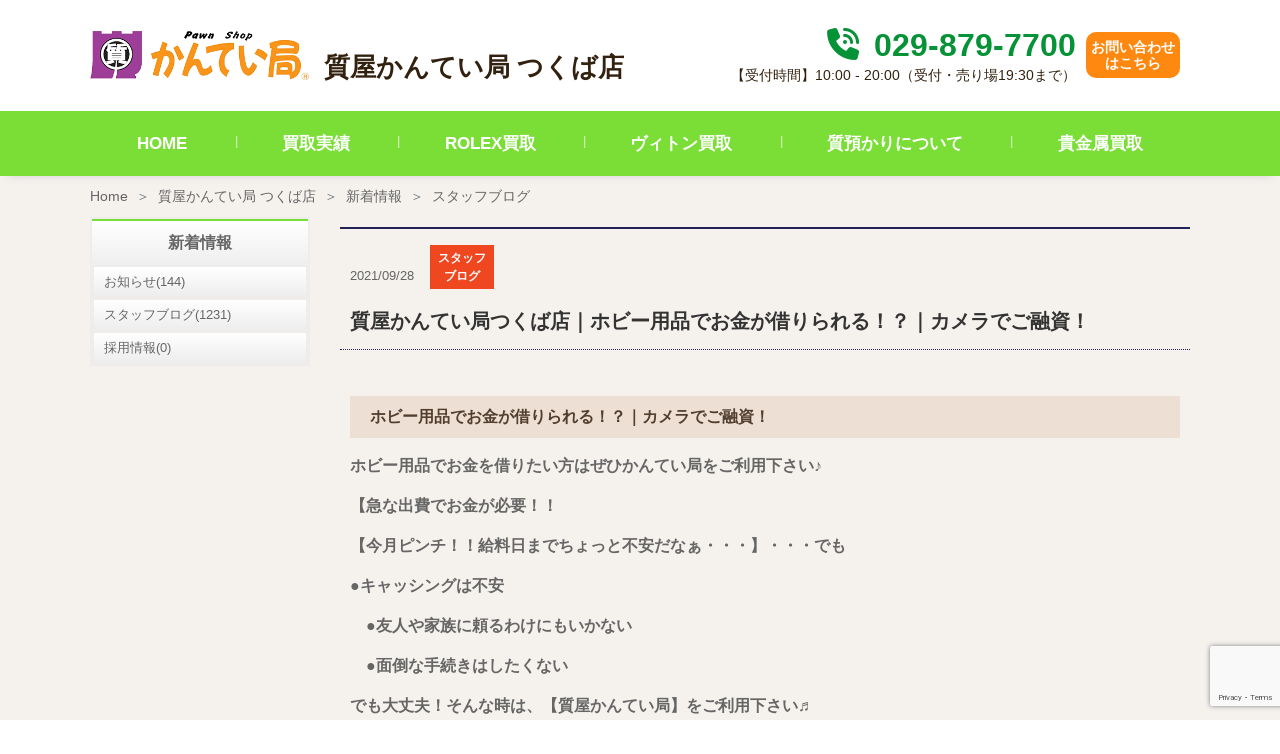

--- FILE ---
content_type: text/html; charset=UTF-8
request_url: https://kanteikyoku.jp/store/tsukuba/news/154760/
body_size: 21054
content:
<!doctype html>
<html dir="ltr" lang="ja" prefix="og: https://ogp.me/ns#">
<head>
	<meta charset="UTF-8" />
	<link rel="stylesheet" href="https://kanteikyoku.jp/app/themes/kanteikyoku/assets/build/kanteikyoku.css" type="text/css" />
	<link rel="stylesheet" href="https://kanteikyoku.jp/app/themes/kanteikyoku/style.css" type="text/css" media="screen" />
	<meta http-equiv="Content-Type" content="text/html; charset=UTF-8" />
	<meta http-equiv="X-UA-Compatible" content="IE=edge">
	<meta name="viewport" content="width=device-width, initial-scale=1">
	<title>質屋かんてい局つくば店｜ホビー用品でお金が借りられる！？｜カメラでご融資！ | お知らせ | 茨城県最大の質屋｜質屋かんてい局つくば店｜リサイクルショップ・買取・融資・販売・修理・WU | 質屋かんてい局</title>

		<!-- All in One SEO 4.5.6 - aioseo.com -->
		<meta name="description" content="ホビー用品でお金が借りられる！？｜カメラでご融資！ ホビー用品でお金を借りたい方はぜひかんてい局をご利用下さい" />
		<meta name="robots" content="max-image-preview:large" />
		<link rel="canonical" href="https://kanteikyoku.jp/store/tsukuba/news/154760/" />
		<meta name="generator" content="All in One SEO (AIOSEO) 4.5.6" />
		<meta property="og:locale" content="ja_JP" />
		<meta property="og:site_name" content="質屋かんてい局 | 質・ブランド品の買取、販売なら質屋かんてい局" />
		<meta property="og:type" content="article" />
		<meta property="og:title" content="質屋かんてい局つくば店｜ホビー用品でお金が借りられる！？｜カメラでご融資！ | お知らせ | 茨城県最大の質屋｜質屋かんてい局つくば店｜リサイクルショップ・買取・融資・販売・修理・WU | 質屋かんてい局" />
		<meta property="og:description" content="ホビー用品でお金が借りられる！？｜カメラでご融資！ ホビー用品でお金を借りたい方はぜひかんてい局をご利用下さい" />
		<meta property="og:url" content="https://kanteikyoku.jp/store/tsukuba/news/154760/" />
		<meta property="article:published_time" content="2021-09-28T02:09:09+00:00" />
		<meta property="article:modified_time" content="2025-02-10T10:30:52+00:00" />
		<meta name="twitter:card" content="summary_large_image" />
		<meta name="twitter:title" content="質屋かんてい局つくば店｜ホビー用品でお金が借りられる！？｜カメラでご融資！ | お知らせ | 茨城県最大の質屋｜質屋かんてい局つくば店｜リサイクルショップ・買取・融資・販売・修理・WU | 質屋かんてい局" />
		<meta name="twitter:description" content="ホビー用品でお金が借りられる！？｜カメラでご融資！ ホビー用品でお金を借りたい方はぜひかんてい局をご利用下さい" />
		<script type="application/ld+json" class="aioseo-schema">
			{"@context":"https:\/\/schema.org","@graph":[{"@type":"BreadcrumbList","@id":"https:\/\/kanteikyoku.jp\/store\/tsukuba\/news\/154760\/#breadcrumblist","itemListElement":[{"@type":"ListItem","@id":"https:\/\/kanteikyoku.jp\/#listItem","position":1,"name":"\u30db\u30fc\u30e0","item":"https:\/\/kanteikyoku.jp\/","nextItem":"https:\/\/kanteikyoku.jp\/store\/tsukuba\/news\/154760\/#listItem"},{"@type":"ListItem","@id":"https:\/\/kanteikyoku.jp\/store\/tsukuba\/news\/154760\/#listItem","position":2,"name":"\u8cea\u5c4b\u304b\u3093\u3066\u3044\u5c40\u3064\u304f\u3070\u5e97\uff5c\u30db\u30d3\u30fc\u7528\u54c1\u3067\u304a\u91d1\u304c\u501f\u308a\u3089\u308c\u308b\uff01\uff1f\uff5c\u30ab\u30e1\u30e9\u3067\u3054\u878d\u8cc7\uff01","previousItem":"https:\/\/kanteikyoku.jp\/#listItem"}]},{"@type":"Organization","@id":"https:\/\/kanteikyoku.jp\/#organization","name":"\u8cea\u5c4b\u304b\u3093\u3066\u3044\u5c40","url":"https:\/\/kanteikyoku.jp\/","logo":{"@type":"ImageObject","url":"https:\/\/kanteikyoku.jp\/app\/uploads\/2023\/04\/Logo.jpg","@id":"https:\/\/kanteikyoku.jp\/store\/tsukuba\/news\/154760\/#organizationLogo","width":300,"height":300},"image":{"@id":"https:\/\/kanteikyoku.jp\/#organizationLogo"}},{"@type":"WebPage","@id":"https:\/\/kanteikyoku.jp\/store\/tsukuba\/news\/154760\/#webpage","url":"https:\/\/kanteikyoku.jp\/store\/tsukuba\/news\/154760\/","name":"\u8cea\u5c4b\u304b\u3093\u3066\u3044\u5c40\u3064\u304f\u3070\u5e97\uff5c\u30db\u30d3\u30fc\u7528\u54c1\u3067\u304a\u91d1\u304c\u501f\u308a\u3089\u308c\u308b\uff01\uff1f\uff5c\u30ab\u30e1\u30e9\u3067\u3054\u878d\u8cc7\uff01 | \u304a\u77e5\u3089\u305b | \u8328\u57ce\u770c\u6700\u5927\u306e\u8cea\u5c4b\uff5c\u8cea\u5c4b\u304b\u3093\u3066\u3044\u5c40\u3064\u304f\u3070\u5e97\uff5c\u30ea\u30b5\u30a4\u30af\u30eb\u30b7\u30e7\u30c3\u30d7\u30fb\u8cb7\u53d6\u30fb\u878d\u8cc7\u30fb\u8ca9\u58f2\u30fb\u4fee\u7406\u30fbWU | \u8cea\u5c4b\u304b\u3093\u3066\u3044\u5c40","description":"\u30db\u30d3\u30fc\u7528\u54c1\u3067\u304a\u91d1\u304c\u501f\u308a\u3089\u308c\u308b\uff01\uff1f\uff5c\u30ab\u30e1\u30e9\u3067\u3054\u878d\u8cc7\uff01 \u30db\u30d3\u30fc\u7528\u54c1\u3067\u304a\u91d1\u3092\u501f\u308a\u305f\u3044\u65b9\u306f\u305c\u3072\u304b\u3093\u3066\u3044\u5c40\u3092\u3054\u5229\u7528\u4e0b\u3055\u3044","inLanguage":"ja","isPartOf":{"@id":"https:\/\/kanteikyoku.jp\/#website"},"breadcrumb":{"@id":"https:\/\/kanteikyoku.jp\/store\/tsukuba\/news\/154760\/#breadcrumblist"},"datePublished":"2021-09-28T11:09:09+09:00","dateModified":"2025-02-10T19:30:52+09:00"},{"@type":"WebSite","@id":"https:\/\/kanteikyoku.jp\/#website","url":"https:\/\/kanteikyoku.jp\/","name":"\u8cea\u5c4b\u304b\u3093\u3066\u3044\u5c40","description":"\u8cea\u30fb\u30d6\u30e9\u30f3\u30c9\u54c1\u306e\u8cb7\u53d6\u3001\u8ca9\u58f2\u306a\u3089\u8cea\u5c4b\u304b\u3093\u3066\u3044\u5c40","inLanguage":"ja","publisher":{"@id":"https:\/\/kanteikyoku.jp\/#organization"}}]}
		</script>
		<!-- All in One SEO -->

<link rel='dns-prefetch' href='//www.googletagmanager.com' />
<link rel="alternate" type="application/rss+xml" title="質屋かんてい局 &raquo; フィード" href="https://kanteikyoku.jp/feed/" />
<link rel="alternate" type="application/rss+xml" title="質屋かんてい局 &raquo; コメントフィード" href="https://kanteikyoku.jp/comments/feed/" />
<link rel='stylesheet' id='wp-block-library-css' href='https://kanteikyoku.jp/wp/wp-includes/css/dist/block-library/style.min.css?ver=6.4.3' type='text/css' media='all' />
<style id='classic-theme-styles-inline-css' type='text/css'>
/*! This file is auto-generated */
.wp-block-button__link{color:#fff;background-color:#32373c;border-radius:9999px;box-shadow:none;text-decoration:none;padding:calc(.667em + 2px) calc(1.333em + 2px);font-size:1.125em}.wp-block-file__button{background:#32373c;color:#fff;text-decoration:none}
</style>
<style id='global-styles-inline-css' type='text/css'>
body{--wp--preset--color--black: #000000;--wp--preset--color--cyan-bluish-gray: #abb8c3;--wp--preset--color--white: #ffffff;--wp--preset--color--pale-pink: #f78da7;--wp--preset--color--vivid-red: #cf2e2e;--wp--preset--color--luminous-vivid-orange: #ff6900;--wp--preset--color--luminous-vivid-amber: #fcb900;--wp--preset--color--light-green-cyan: #7bdcb5;--wp--preset--color--vivid-green-cyan: #00d084;--wp--preset--color--pale-cyan-blue: #8ed1fc;--wp--preset--color--vivid-cyan-blue: #0693e3;--wp--preset--color--vivid-purple: #9b51e0;--wp--preset--gradient--vivid-cyan-blue-to-vivid-purple: linear-gradient(135deg,rgba(6,147,227,1) 0%,rgb(155,81,224) 100%);--wp--preset--gradient--light-green-cyan-to-vivid-green-cyan: linear-gradient(135deg,rgb(122,220,180) 0%,rgb(0,208,130) 100%);--wp--preset--gradient--luminous-vivid-amber-to-luminous-vivid-orange: linear-gradient(135deg,rgba(252,185,0,1) 0%,rgba(255,105,0,1) 100%);--wp--preset--gradient--luminous-vivid-orange-to-vivid-red: linear-gradient(135deg,rgba(255,105,0,1) 0%,rgb(207,46,46) 100%);--wp--preset--gradient--very-light-gray-to-cyan-bluish-gray: linear-gradient(135deg,rgb(238,238,238) 0%,rgb(169,184,195) 100%);--wp--preset--gradient--cool-to-warm-spectrum: linear-gradient(135deg,rgb(74,234,220) 0%,rgb(151,120,209) 20%,rgb(207,42,186) 40%,rgb(238,44,130) 60%,rgb(251,105,98) 80%,rgb(254,248,76) 100%);--wp--preset--gradient--blush-light-purple: linear-gradient(135deg,rgb(255,206,236) 0%,rgb(152,150,240) 100%);--wp--preset--gradient--blush-bordeaux: linear-gradient(135deg,rgb(254,205,165) 0%,rgb(254,45,45) 50%,rgb(107,0,62) 100%);--wp--preset--gradient--luminous-dusk: linear-gradient(135deg,rgb(255,203,112) 0%,rgb(199,81,192) 50%,rgb(65,88,208) 100%);--wp--preset--gradient--pale-ocean: linear-gradient(135deg,rgb(255,245,203) 0%,rgb(182,227,212) 50%,rgb(51,167,181) 100%);--wp--preset--gradient--electric-grass: linear-gradient(135deg,rgb(202,248,128) 0%,rgb(113,206,126) 100%);--wp--preset--gradient--midnight: linear-gradient(135deg,rgb(2,3,129) 0%,rgb(40,116,252) 100%);--wp--preset--font-size--small: 13px;--wp--preset--font-size--medium: 20px;--wp--preset--font-size--large: 36px;--wp--preset--font-size--x-large: 42px;--wp--preset--spacing--20: 0.44rem;--wp--preset--spacing--30: 0.67rem;--wp--preset--spacing--40: 1rem;--wp--preset--spacing--50: 1.5rem;--wp--preset--spacing--60: 2.25rem;--wp--preset--spacing--70: 3.38rem;--wp--preset--spacing--80: 5.06rem;--wp--preset--shadow--natural: 6px 6px 9px rgba(0, 0, 0, 0.2);--wp--preset--shadow--deep: 12px 12px 50px rgba(0, 0, 0, 0.4);--wp--preset--shadow--sharp: 6px 6px 0px rgba(0, 0, 0, 0.2);--wp--preset--shadow--outlined: 6px 6px 0px -3px rgba(255, 255, 255, 1), 6px 6px rgba(0, 0, 0, 1);--wp--preset--shadow--crisp: 6px 6px 0px rgba(0, 0, 0, 1);}:where(.is-layout-flex){gap: 0.5em;}:where(.is-layout-grid){gap: 0.5em;}body .is-layout-flow > .alignleft{float: left;margin-inline-start: 0;margin-inline-end: 2em;}body .is-layout-flow > .alignright{float: right;margin-inline-start: 2em;margin-inline-end: 0;}body .is-layout-flow > .aligncenter{margin-left: auto !important;margin-right: auto !important;}body .is-layout-constrained > .alignleft{float: left;margin-inline-start: 0;margin-inline-end: 2em;}body .is-layout-constrained > .alignright{float: right;margin-inline-start: 2em;margin-inline-end: 0;}body .is-layout-constrained > .aligncenter{margin-left: auto !important;margin-right: auto !important;}body .is-layout-constrained > :where(:not(.alignleft):not(.alignright):not(.alignfull)){max-width: var(--wp--style--global--content-size);margin-left: auto !important;margin-right: auto !important;}body .is-layout-constrained > .alignwide{max-width: var(--wp--style--global--wide-size);}body .is-layout-flex{display: flex;}body .is-layout-flex{flex-wrap: wrap;align-items: center;}body .is-layout-flex > *{margin: 0;}body .is-layout-grid{display: grid;}body .is-layout-grid > *{margin: 0;}:where(.wp-block-columns.is-layout-flex){gap: 2em;}:where(.wp-block-columns.is-layout-grid){gap: 2em;}:where(.wp-block-post-template.is-layout-flex){gap: 1.25em;}:where(.wp-block-post-template.is-layout-grid){gap: 1.25em;}.has-black-color{color: var(--wp--preset--color--black) !important;}.has-cyan-bluish-gray-color{color: var(--wp--preset--color--cyan-bluish-gray) !important;}.has-white-color{color: var(--wp--preset--color--white) !important;}.has-pale-pink-color{color: var(--wp--preset--color--pale-pink) !important;}.has-vivid-red-color{color: var(--wp--preset--color--vivid-red) !important;}.has-luminous-vivid-orange-color{color: var(--wp--preset--color--luminous-vivid-orange) !important;}.has-luminous-vivid-amber-color{color: var(--wp--preset--color--luminous-vivid-amber) !important;}.has-light-green-cyan-color{color: var(--wp--preset--color--light-green-cyan) !important;}.has-vivid-green-cyan-color{color: var(--wp--preset--color--vivid-green-cyan) !important;}.has-pale-cyan-blue-color{color: var(--wp--preset--color--pale-cyan-blue) !important;}.has-vivid-cyan-blue-color{color: var(--wp--preset--color--vivid-cyan-blue) !important;}.has-vivid-purple-color{color: var(--wp--preset--color--vivid-purple) !important;}.has-black-background-color{background-color: var(--wp--preset--color--black) !important;}.has-cyan-bluish-gray-background-color{background-color: var(--wp--preset--color--cyan-bluish-gray) !important;}.has-white-background-color{background-color: var(--wp--preset--color--white) !important;}.has-pale-pink-background-color{background-color: var(--wp--preset--color--pale-pink) !important;}.has-vivid-red-background-color{background-color: var(--wp--preset--color--vivid-red) !important;}.has-luminous-vivid-orange-background-color{background-color: var(--wp--preset--color--luminous-vivid-orange) !important;}.has-luminous-vivid-amber-background-color{background-color: var(--wp--preset--color--luminous-vivid-amber) !important;}.has-light-green-cyan-background-color{background-color: var(--wp--preset--color--light-green-cyan) !important;}.has-vivid-green-cyan-background-color{background-color: var(--wp--preset--color--vivid-green-cyan) !important;}.has-pale-cyan-blue-background-color{background-color: var(--wp--preset--color--pale-cyan-blue) !important;}.has-vivid-cyan-blue-background-color{background-color: var(--wp--preset--color--vivid-cyan-blue) !important;}.has-vivid-purple-background-color{background-color: var(--wp--preset--color--vivid-purple) !important;}.has-black-border-color{border-color: var(--wp--preset--color--black) !important;}.has-cyan-bluish-gray-border-color{border-color: var(--wp--preset--color--cyan-bluish-gray) !important;}.has-white-border-color{border-color: var(--wp--preset--color--white) !important;}.has-pale-pink-border-color{border-color: var(--wp--preset--color--pale-pink) !important;}.has-vivid-red-border-color{border-color: var(--wp--preset--color--vivid-red) !important;}.has-luminous-vivid-orange-border-color{border-color: var(--wp--preset--color--luminous-vivid-orange) !important;}.has-luminous-vivid-amber-border-color{border-color: var(--wp--preset--color--luminous-vivid-amber) !important;}.has-light-green-cyan-border-color{border-color: var(--wp--preset--color--light-green-cyan) !important;}.has-vivid-green-cyan-border-color{border-color: var(--wp--preset--color--vivid-green-cyan) !important;}.has-pale-cyan-blue-border-color{border-color: var(--wp--preset--color--pale-cyan-blue) !important;}.has-vivid-cyan-blue-border-color{border-color: var(--wp--preset--color--vivid-cyan-blue) !important;}.has-vivid-purple-border-color{border-color: var(--wp--preset--color--vivid-purple) !important;}.has-vivid-cyan-blue-to-vivid-purple-gradient-background{background: var(--wp--preset--gradient--vivid-cyan-blue-to-vivid-purple) !important;}.has-light-green-cyan-to-vivid-green-cyan-gradient-background{background: var(--wp--preset--gradient--light-green-cyan-to-vivid-green-cyan) !important;}.has-luminous-vivid-amber-to-luminous-vivid-orange-gradient-background{background: var(--wp--preset--gradient--luminous-vivid-amber-to-luminous-vivid-orange) !important;}.has-luminous-vivid-orange-to-vivid-red-gradient-background{background: var(--wp--preset--gradient--luminous-vivid-orange-to-vivid-red) !important;}.has-very-light-gray-to-cyan-bluish-gray-gradient-background{background: var(--wp--preset--gradient--very-light-gray-to-cyan-bluish-gray) !important;}.has-cool-to-warm-spectrum-gradient-background{background: var(--wp--preset--gradient--cool-to-warm-spectrum) !important;}.has-blush-light-purple-gradient-background{background: var(--wp--preset--gradient--blush-light-purple) !important;}.has-blush-bordeaux-gradient-background{background: var(--wp--preset--gradient--blush-bordeaux) !important;}.has-luminous-dusk-gradient-background{background: var(--wp--preset--gradient--luminous-dusk) !important;}.has-pale-ocean-gradient-background{background: var(--wp--preset--gradient--pale-ocean) !important;}.has-electric-grass-gradient-background{background: var(--wp--preset--gradient--electric-grass) !important;}.has-midnight-gradient-background{background: var(--wp--preset--gradient--midnight) !important;}.has-small-font-size{font-size: var(--wp--preset--font-size--small) !important;}.has-medium-font-size{font-size: var(--wp--preset--font-size--medium) !important;}.has-large-font-size{font-size: var(--wp--preset--font-size--large) !important;}.has-x-large-font-size{font-size: var(--wp--preset--font-size--x-large) !important;}
.wp-block-navigation a:where(:not(.wp-element-button)){color: inherit;}
:where(.wp-block-post-template.is-layout-flex){gap: 1.25em;}:where(.wp-block-post-template.is-layout-grid){gap: 1.25em;}
:where(.wp-block-columns.is-layout-flex){gap: 2em;}:where(.wp-block-columns.is-layout-grid){gap: 2em;}
.wp-block-pullquote{font-size: 1.5em;line-height: 1.6;}
</style>
<link rel='stylesheet' id='contact-form-7-css' href='https://kanteikyoku.jp/app/plugins/contact-form-7/includes/css/styles.css?ver=5.8.7' type='text/css' media='all' />

<!-- Google アナリティクス スニペット (Site Kit が追加) -->
<script type="text/javascript" src="https://www.googletagmanager.com/gtag/js?id=G-J1DHZRSVWL" id="google_gtagjs-js" async></script>
<script type="text/javascript" id="google_gtagjs-js-after">
/* <![CDATA[ */
window.dataLayer = window.dataLayer || [];function gtag(){dataLayer.push(arguments);}
gtag('set', 'linker', {"domains":["kanteikyoku.jp"]} );
gtag("js", new Date());
gtag("set", "developer_id.dZTNiMT", true);
gtag("config", "G-J1DHZRSVWL");
/* ]]> */
</script>

<!-- (ここまで) Google アナリティクス スニペット (Site Kit が追加) -->
<link rel="EditURI" type="application/rsd+xml" title="RSD" href="https://kanteikyoku.jp/wp/xmlrpc.php?rsd" />
<meta name="generator" content="WordPress 6.4.3" />
<link rel='shortlink' href='https://kanteikyoku.jp/?p=154760' />
<link rel="alternate" type="application/json+oembed" href="https://kanteikyoku.jp/wp-json/oembed/1.0/embed?url=https%3A%2F%2Fkanteikyoku.jp%2Fstore%2Ftsukuba%2Fnews%2F154760%2F" />
<link rel="alternate" type="text/xml+oembed" href="https://kanteikyoku.jp/wp-json/oembed/1.0/embed?url=https%3A%2F%2Fkanteikyoku.jp%2Fstore%2Ftsukuba%2Fnews%2F154760%2F&#038;format=xml" />
<meta name="generator" content="Site Kit by Google 1.120.0" /><noscript><style>.lazyload[data-src]{display:none !important;}</style></noscript><style>.lazyload{background-image:none !important;}.lazyload:before{background-image:none !important;}</style>
<!-- Google タグ マネージャー スニペット (Site Kit が追加) -->
<script type="text/javascript">
/* <![CDATA[ */

			( function( w, d, s, l, i ) {
				w[l] = w[l] || [];
				w[l].push( {'gtm.start': new Date().getTime(), event: 'gtm.js'} );
				var f = d.getElementsByTagName( s )[0],
					j = d.createElement( s ), dl = l != 'dataLayer' ? '&l=' + l : '';
				j.async = true;
				j.src = 'https://www.googletagmanager.com/gtm.js?id=' + i + dl;
				f.parentNode.insertBefore( j, f );
			} )( window, document, 'script', 'dataLayer', 'GTM-TH7L9GJ' );
			
/* ]]> */
</script>

<!-- (ここまで) Google タグ マネージャー スニペット (Site Kit が追加) -->


		<script src="https://kanteikyoku.jp/app/themes/kanteikyoku/assets/build/kanteikyoku.js"></script>
		    	
    <!-- Google Tag Manager -->
<script>(function(w,d,s,l,i){w[l]=w[l]||[];w[l].push({'gtm.start':
new Date().getTime(),event:'gtm.js'});var f=d.getElementsByTagName(s)[0],
j=d.createElement(s),dl=l!='dataLayer'?'&l='+l:'';j.async=true;j.src=
'https://www.googletagmanager.com/gtm.js?id='+i+dl;f.parentNode.insertBefore(j,f);
})(window,document,'script','dataLayer','GTM-5V4NCM9Q');</script>
<!-- End Google Tag Manager -->

<!-- Google Tag Manager (noscript) -->
<noscript><iframe src="https://www.googletagmanager.com/ns.html?id=GTM-5V4NCM9Q"
height="0" width="0" style="display:none;visibility:hidden"></iframe></noscript>
<!-- End Google Tag Manager (noscript) --></head>
	<body class="store_news-template-default single single-store_news postid-154760" data-template="base.html.twig">
		<a class="skip-link screen-reader-text" href="#content">内容をスキップ</a>
		<div class="sw-Wrapper">
			<header class="sw-Header" >
			    <div class="sw-StoreHeader">
        <div class="sw-StoreHeader_Top">
                        <h1 class="hdr-logo sw-StoreHeader_Logo" role="banner">
                                                                    <a class="hdr-logo-link" href="https://kanteikyoku.jp/store/tsukuba/" rel="home">
                    <img src="[data-uri]" alt="質屋かんてい局 つくば店" data-src="https://kanteikyoku.jp/app/themes/kanteikyoku/assets/img/logo.png" decoding="async" class="lazyload" data-eio-rwidth="404" data-eio-rheight="90"><noscript><img src="https://kanteikyoku.jp/app/themes/kanteikyoku/assets/img/logo.png" alt="質屋かんてい局 つくば店" data-eio="l"></noscript>
                </a>
                <span>質屋かんてい局 つくば店</span>
                            </h1>
            <div class="sw-StoreHeader_Right">
                <div class="sw-StoreHeader_List">
                    <div class="sw-StoreHeader_Text">
                        <p class="sw-StoreHeader_Phone">
                            <a class="sw-StoreHeader_PhoneNumber" href="tel:029-879-7700">
                                <i class="sw-StoreHeader_PhoneIcon fa fa-solid fa-phone-volume"></i>
                                029-879-7700
                            </a>
                        </p>
                        <p class="sw-StoreHeader_Time">【受付時間】10:00 - 20:00（受付・売り場19:30まで）</p>
                    </div>
                </div>
                <div class="sw-StoreHeader_List">
                <div class="sw-StoreHeader_Contact">
                    <a class="sw-StoreHeader_ContactLink" href="https://kanteikyoku.jp/store/tsukuba/contact/" rel="home">
                        お問い合わせ<br>はこちら
                    </a>
                </div>
                </div>
            </div>
                        <a class="navbar-toggler sw-StoreHeader_MobNav" data-bs-toggle="collapse" data-bs-target="#navbarNavDropdown" aria-controls="navbarNavDropdown" aria-expanded="false" aria-label="Toggle navigation">
                <span class="navbar-toggler-icon"><img src="[data-uri]" alt="nav bar" data-src="https://kanteikyoku.jp/app/themes/kanteikyoku/assets/img/shop/navbar.png" decoding="async" class="lazyload" data-eio-rwidth="23" data-eio-rheight="14"><noscript><img src="https://kanteikyoku.jp/app/themes/kanteikyoku/assets/img/shop/navbar.png" alt="nav bar" data-eio="l"></noscript></span>
            </a>
        </div>
        <nav class="sw-StoreHeader_Nav">
                        <div class="collapse sw-StoreHeader_NavInner" id="navbarNavDropdown">
                <ul class="sw-StoreHeader_NavList">
                    <li class="sw-StoreHeader_NavListItem">
                        <a class="sw-StoreHeader_NavLink active" aria-current="page" href="https://kanteikyoku.jp/store/tsukuba/">HOME</a>
                    </li>
                    <li class="sw-StoreHeader_NavListItem">
                        <a class="sw-StoreHeader_NavLink" href="https://kanteikyoku.jp/store/tsukuba/purchase_result/">買取実績</a>
                    </li>
                                        <li class="sw-StoreHeader_NavListItem">
                        <a class="sw-StoreHeader_NavLink" href="https://kanteikyoku.jp/store/tsukuba/rolex/">ROLEX買取</a>
                    </li>
                    <li class="sw-StoreHeader_NavListItem">
                        <a class="sw-StoreHeader_NavLink" href="https://kanteikyoku.jp/store/tsukuba/vuitton/">ヴィトン買取</a>
                    </li>
                    <li class="sw-StoreHeader_NavListItem">
                        <a class="sw-StoreHeader_NavLink" href="https://kanteikyoku.jp/store/tsukuba/shichi/">質預かりについて</a>
                    </li>
                    <li class="sw-StoreHeader_NavListItem">
                        <a class="sw-StoreHeader_NavLink" href="https://kanteikyoku.jp/store/tsukuba/gold/">貴金属買取</a>
                    </li>
                                    </ul>
            </div>
        </nav>
    </div>
			</header>


		<section id="content" role="main" class="sw-Content">
							<div class="sw-Main">
					              <nav aria-label="breadcrumb" class="sw-Breadcrumb">
  <ol class="breadcrumb sw-Breadcrumb_List">
    <li class="breadcrumb-item sw-Breadcrumb_Item"><a href="https://kanteikyoku.jp">Home</a></li>
          <li class="breadcrumb-item sw-Breadcrumb_Item">
        <a href="https://kanteikyoku.jp/store/tsukuba/">質屋かんてい局 つくば店</a>
      </li>
          <li class="breadcrumb-item sw-Breadcrumb_Item">
        <a href="https://kanteikyoku.jp/store/tsukuba/news/">新着情報</a>
      </li>
          <li class="breadcrumb-item active sw-Breadcrumb_Item" aria-current="page">
        <a href="https://kanteikyoku.jp/store/tsukuba/news/category/blog/">スタッフブログ</a>
      </li>
      </ol>
</nav>

					    <div class="sw-Main_Wrapper">
          <div class="news-Container">
    <div class="news-Container_Main">
      
<article class="news-Detail" id="post-154760">
	<section class="news-Detail_Content">
		<header class="news-Detail_Title">
			<time>2021/09/28</time><span class="news-Icon_Label news-Icon_Label-blog mx-3">スタッフブログ</span>			<h1>質屋かんてい局つくば店｜ホビー用品でお金が借りられる！？｜カメラでご融資！</h1>
		</header>

		<div class="news-Detail_Body post-Body">
			<h2>ホビー用品でお金が借りられる！？｜カメラでご融資！</h2>
<p><strong>ホビー用品でお金を借りたい方はぜひかんてい局をご利用下さい♪</strong></p>
<p><strong>【急な出費でお金が必要！！</strong></p>
<p><strong>【今月ピンチ！！給料日までちょっと不安だなぁ・・・】・・・でも</strong></p>
<p><strong>●キャッシングは不安</strong></p>
<p><strong>　●友人や家族に頼るわけにもいかない</strong></p>
<p><strong>　●面倒な手続きはしたくない</strong></p>
<p><strong>でも大丈夫！そんな時は、【質屋かんてい局】をご利用下さい♬</strong></p>
<p dir="ltr" style="color: #000000; font-size: medium; line-height: 1.38; margin-top: 0pt; margin-bottom: 0pt; text-align: center;">↓↓お店の場所はココ↓↓</p>
<p dir="ltr" style="color: #000000; font-size: medium; line-height: 1.38; margin-top: 0pt; margin-bottom: 0pt; text-align: center;"><a href="https://kanteikyoku.jp/store/tsukuba/contact/"><span style="font-size: 16px;">茨城県最大の質屋かんてい局つくば店</span></a></p>
<div style="color: #000000; font-size: medium; text-align: center;"><span style="font-size: 16px;">※つくば市松代の交差点からすぐ！ステーキのあさくまさんのすぐ近くに御座います☆</span></div>
<div style="color: #000000; font-size: medium;">
<hr size="5" />
</div>
<p><a href="https://www.youtube.com/channel/UCIyAJioqdakuoV7XVtzB2HQ"><img fetchpriority="high" decoding="async" class="alignnone wp-image-380810 size-full lazyload" src="[data-uri]" alt="YouTubelive バナー" width="1000" height="251"   data-src="https://kanteikyoku.jp/app/uploads/2090/05/YouTube2.png" data-srcset="https://kanteikyoku.jp/app/uploads/2090/05/YouTube2.png 1000w, https://kanteikyoku.jp/app/uploads/2090/05/YouTube2-300x75.png 300w, https://kanteikyoku.jp/app/uploads/2090/05/YouTube2-768x193.png 768w" data-sizes="auto" data-eio-rwidth="1000" data-eio-rheight="251" /><noscript><img fetchpriority="high" decoding="async" class="alignnone wp-image-380810 size-full" src="https://kanteikyoku.jp/app/uploads/2090/05/YouTube2.png" alt="YouTubelive バナー" width="1000" height="251" srcset="https://kanteikyoku.jp/app/uploads/2090/05/YouTube2.png 1000w, https://kanteikyoku.jp/app/uploads/2090/05/YouTube2-300x75.png 300w, https://kanteikyoku.jp/app/uploads/2090/05/YouTube2-768x193.png 768w" sizes="(max-width: 1000px) 100vw, 1000px" data-eio="l" /></noscript></a><a style="font-family: 游ゴシック, 'Yu Gothic', 游ゴシック体, YuGothic, YuGothic, Avenir, Verdana, Arial, 'ヒラギノ角ゴ ProN W3', 'Hiragino Kaku Gothic ProN', 'Hiragino Kaku Gothic Pro', メイリオ, Roboto, Meiryo, sans-serif; font-size: 14px;" href="tel:0298797700"><img decoding="async" class="mt-image-none lazyload" src="[data-uri]" alt="かんてい局つくば店ブログバナー.JPEG" width="1000" height="251" data-src="https://kanteikyoku.jp/app/uploads/mt_asset/store/tsukuba/result/1e075e8366a84cd2134f3d2a302ab6f8fa8b5e244d30e8d69663247e8c73510a.JPEG" data-eio-rwidth="1000" data-eio-rheight="251" /><noscript><img decoding="async" class="mt-image-none" src="https://kanteikyoku.jp/app/uploads/mt_asset/store/tsukuba/result/1e075e8366a84cd2134f3d2a302ab6f8fa8b5e244d30e8d69663247e8c73510a.JPEG" alt="かんてい局つくば店ブログバナー.JPEG" width="1000" height="251" data-eio="l" /></noscript></a></p>
<h2>急な出費でお困りの方へ</h2>
<p>急な出費などでお金が必要な時、買い取りや質店を利用してみてはいかがでしょうか。</p>
<p>リサイクルや買取店は、お客様のお品物を査定し買い取ってくれるお店です。</p>
<p>お金に困ってしまった時に、お品物を売って現金化します。しかしお客様のお品物は手元には戻ってきません。</p>
<p>一方、質店はお品物を売るのではなく一時的に預けることで融資を受けることが出来ます。</p>
<p>質(質預かり)とは、品物を担保にしてお金を借りることができるシステムです。</p>
<p>お客様がお持ちのお品物でお金を用立ていたします。急な支払いや、冠婚葬祭などどうしてもお金が必要な時、</p>
<p>お品物とご本人確認書(免許証や保険証など)をお持ちいただければ、最短5分でご融資することも可能です。</p>
<p>キャッシングや消費者金融などのように審査や信用情報を気にする必要もなく、わずらわしさや、面倒な手続きも必要ありません。</p>
<p>お客様の必要な時「今日借りたい」「今すぐ必要」にお応えいたします。</p>
<p>思い入れのあるお品物や、やっと手に入れたお品物など手放したくないけれど今はお金が必要・・・という時にお役立てください！</p>
<p>夜の8時まで営業しておりますので、お仕事帰りでも大丈夫です♪</p>
<h2 style="font-size: medium;">ホビー用品でのご融資の例</h2>
<div style="color: #000000;">
<p style="font-size: medium;"><img decoding="async" class="mt-image-none lazyload" src="[data-uri]" alt="つくば質預かりカメラ.png" width="300" height="213" data-src="https://kanteikyoku.jp/app/uploads/mt_asset/store/tsukuba/info/f5db7f61b47eb00e00f0d1ed2283f22ab4031855d959400c9dd45805febede4f.png" data-eio-rwidth="300" data-eio-rheight="213" /><noscript><img decoding="async" class="mt-image-none" src="https://kanteikyoku.jp/app/uploads/mt_asset/store/tsukuba/info/f5db7f61b47eb00e00f0d1ed2283f22ab4031855d959400c9dd45805febede4f.png" alt="つくば質預かりカメラ.png" width="300" height="213" data-eio="l" /></noscript></p>
<table style="font-size: 14px; font-family: 游ゴシック, 'Yu Gothic', 游ゴシック体, YuGothic, YuGothic, Avenir, Verdana, Arial, 'ヒラギノ角ゴ ProN W3', 'Hiragino Kaku Gothic ProN', 'Hiragino Kaku Gothic Pro', メイリオ, Roboto, Meiryo, sans-serif; width: 380px;" border="1" cellspacing="1" cellpadding="1">
<tbody>
<tr>
<td>店舗名</td>
<td>かんてい局つくば店</td>
</tr>
<tr>
<td>ブランド名</td>
<td style="text-align: center;">
<p style="text-align: left;"><b>キャノン【Canon】</b></p>
</td>
</tr>
<tr>
<td>商品名</td>
<td><strong>Canon キヤノン EOS Kiss X2</strong></td>
</tr>
<tr>
<td>融資金額</td>
<td><strong>12,000円</strong></td>
</tr>
<tr>
<td><span style="text-align: center;">使用感/状態</span></td>
<td><b>使用感有/本体のみ</b></td>
</tr>
<tr>
<td>更新日時</td>
<td><strong>2021年10月7日</strong></td>
</tr>
</tbody>
</table>
<h3 style="font-size: medium;" align="left"><strong>【融資のポイント】</strong></h3>
<p align="left">今回はCannonのEOS KISS　X2についてご紹介します。</p>
<p align="left">こちらは、一眼レフの中でも小型軽量で有名なシリーズです。</p>
<p align="left">また、画素数が1000万画素を超えている高機能モデルでとても人気があります。</p>
<p align="left">中古市場でも需要が高いものになりますので、お品物によってはジャンクの物でもご融資可能なものもございますので、スタッフにご相談ください。</p>
<p align="left">上記のお品物は本体のみですが、付属品も一緒にお持ちいただくとお値段が変わる可能性があります。</p>
<p align="left">ですので、付属品もお持ちいただくことをお勧めします♪</p>
<div align="left"></div>
<div align="left"></div>
<div align="left"><a style="font-family: 游ゴシック, 'Yu Gothic', 游ゴシック体, YuGothic, YuGothic, Avenir, Verdana, Arial, 'ヒラギノ角ゴ ProN W3', 'Hiragino Kaku Gothic ProN', 'Hiragino Kaku Gothic Pro', メイリオ, Roboto, Meiryo, sans-serif; font-size: 14px;" href="https://lin.ee/3wOZPt8"><img decoding="async" class="mt-image-none lazyload" src="[data-uri]" alt="かんてい局つくば店ブログラインバナー2.JPEG" width="1000" height="251" data-src="https://kanteikyoku.jp/app/uploads/mt_asset/store/tsukuba/result/3de5081346ce4cd51ecf782b02ebd1b22b576bf415dbbfbc95f6243a660d060f.JPEG" data-eio-rwidth="1000" data-eio-rheight="251" /><noscript><img decoding="async" class="mt-image-none" src="https://kanteikyoku.jp/app/uploads/mt_asset/store/tsukuba/result/3de5081346ce4cd51ecf782b02ebd1b22b576bf415dbbfbc95f6243a660d060f.JPEG" alt="かんてい局つくば店ブログラインバナー2.JPEG" width="1000" height="251" data-eio="l" /></noscript></a></div>
<div style="font-size: medium;" align="left"></div>
<div style="font-size: medium;" align="left"><img decoding="async" class="mt-image-none lazyload" src="[data-uri]" alt="つくば質預かりカメラ2.png" width="300" height="252" data-src="https://kanteikyoku.jp/app/uploads/mt_asset/store/tsukuba/info/d1dd2ac5914845ffa8544145733f2d1dbf734ce1a968f60e2b123dc976e346d6.png" data-eio-rwidth="300" data-eio-rheight="252" /><noscript><img decoding="async" class="mt-image-none" src="https://kanteikyoku.jp/app/uploads/mt_asset/store/tsukuba/info/d1dd2ac5914845ffa8544145733f2d1dbf734ce1a968f60e2b123dc976e346d6.png" alt="つくば質預かりカメラ2.png" width="300" height="252" data-eio="l" /></noscript></div>
</div>
<div style="color: #000000;">
<table style="font-size: 14px; font-family: 游ゴシック, 'Yu Gothic', 游ゴシック体, YuGothic, YuGothic, Avenir, Verdana, Arial, 'ヒラギノ角ゴ ProN W3', 'Hiragino Kaku Gothic ProN', 'Hiragino Kaku Gothic Pro', メイリオ, Roboto, Meiryo, sans-serif; width: 380px;" border="1" cellspacing="1" cellpadding="1">
<tbody>
<tr>
<td>店舗名</td>
<td>かんてい局つくば店</td>
</tr>
<tr>
<td>ブランド名</td>
<td style="text-align: center;">
<p style="text-align: left;"><b>ニコン【Nikon】</b></p>
</td>
</tr>
<tr>
<td>商品名</td>
<td><strong>D5300 AF-P ダブルズームキット</strong></td>
</tr>
<tr>
<td>融資金額</td>
<td><strong>35,000円</strong></td>
</tr>
<tr>
<td><span style="text-align: center;">使用感/状態</span></td>
<td><b>使用感有</b><b>/</b><b>付属品</b></td>
</tr>
<tr>
<td>更新日時</td>
<td><strong>2021年10月7日</strong></td>
</tr>
</tbody>
</table>
<h3><strong style="font-size: medium;">【融資のポイント】</strong></h3>
<div align="left">ニコンは100年以上の歴史があり、世界的にとても人気の高い日本のカメラメーカーになります！</div>
<div align="left">プロ写真が数多く愛用しており、NASAが宇宙で使用するカメラとして選ぶなど、</div>
<div align="left">堅牢聖・信頼性はもちろん、使いやすさが魅力のメーカーなのです♡</div>
<div align="left"></div>
<div align="left">そんな人気の高いメーカーですので、中古市場での査定も期待できる一品です！</div>
<div align="left">査定の際は状態をよく見させていただきます。</div>
<div align="left">レンズの細かな傷があるとお値段が下がってしまうこともございます。</div>
<div align="left">また、上記にも記載しましたが付属品があるとお値段が変わる可能性がありますので、</div>
<div align="left">付属品を一緒にお持ちいただくことをオススメします。</div>
<div align="left"></div>
</div>
<h2>ピンクの建物で元気に営業中♪</h2>
<p>本当は売りたくない、だけどお金が必要。そんな時は安心、便利な質入れをご利用ください。</p>
<p>質屋ではモノを担保にお金を借りることができます。本当は売りたくないのだけれどお金が欲しい。</p>
<p>貸し金融でお金を借りるのは時間もかかり、リスクもある。</p>
<p>そんなお客様はぜひ質屋の質預りシステムのご利用をお勧めいたします。</p>
<p>身分証明書と質に入れる品物さえあれば、高校生を除く18歳以上の方はどなたでも利用できます。</p>
<p>【質屋かんてい局つくば店】はつくば市で初めての質屋、茨城県で一番大きな質屋で御座います。</p>
<p>また、ロードサイドの大型質屋ですのでお車で気軽にお越し戴けます。お車の台数は裏手の第二駐車場を合わせて40台ほどあります。</p>
<p>土浦学園線沿いにありますので、お車で楽々♪</p>
<p>買取ブースも個室で準備させていただいておりますので周りの目を気にせず安心してご利用いただけます♪</p>
<div align="left"><strong>＜ご融資に必要なものと注意点＞</strong></div>
<div align="left"><strong>★お預けになるお品物と、ご本人確認書類（免許証や保険証等）をお持ちください</strong></div>
<div align="left"><strong>★18歳以上(高校生不可)</strong></div>
<div align="left"><a href="https://form.run/@tsukuba-takuhaikaitori"><img decoding="async" class="alignnone wp-image-380811 size-full lazyload" src="[data-uri]" alt="宅配買取バナー " width="1000" height="251"   data-src="https://kanteikyoku.jp/app/uploads/2090/05/3d3220439ffa6707cb79e27d2e547573.png" data-srcset="https://kanteikyoku.jp/app/uploads/2090/05/3d3220439ffa6707cb79e27d2e547573.png 1000w, https://kanteikyoku.jp/app/uploads/2090/05/3d3220439ffa6707cb79e27d2e547573-300x75.png 300w, https://kanteikyoku.jp/app/uploads/2090/05/3d3220439ffa6707cb79e27d2e547573-768x193.png 768w" data-sizes="auto" data-eio-rwidth="1000" data-eio-rheight="251" /><noscript><img decoding="async" class="alignnone wp-image-380811 size-full" src="https://kanteikyoku.jp/app/uploads/2090/05/3d3220439ffa6707cb79e27d2e547573.png" alt="宅配買取バナー " width="1000" height="251" srcset="https://kanteikyoku.jp/app/uploads/2090/05/3d3220439ffa6707cb79e27d2e547573.png 1000w, https://kanteikyoku.jp/app/uploads/2090/05/3d3220439ffa6707cb79e27d2e547573-300x75.png 300w, https://kanteikyoku.jp/app/uploads/2090/05/3d3220439ffa6707cb79e27d2e547573-768x193.png 768w" sizes="(max-width: 1000px) 100vw, 1000px" data-eio="l" /></noscript></a></div>
<h2 align="left">ご融資の流れ</h2>
<div align="left"><strong>〔ご来店〕⇒〔初回のみご本人確認書類と簡単な書類記入〕⇒〔査定〕⇒〔ご成約〕⇒〔ご融資</strong>〕</div>
<p align="left"><strong>※職業、収入、年齢不問。審査不要です。<br />
※所要時間は平均５～１５分程度です。</strong></p>
<p align="left">※査定の前にいくつかお品物についてご質問させていただきます。ご購入時期や使用頻度などはお査定に関わります。</p>
<p align="left">また愛用されていたお品物などお客様の思い入れもお聞かせください♪スタッフが丁寧に査定させていただきます。</p>
<p align="left">買取ブースは個室ですので、周りを気にせずにご利用いただけます♪</p>
<p align="left">ご融資は１，０００円から可能となっており、１，０００円単位でのご融資となります。</p>
<p align="left">質屋というとブランド品や貴金属というイメージがあるかもしれませんが、そんなことはありません。</p>
<p align="left">リサイクルショップ等で取り扱われているようなお品物なら大丈夫です。</p>
<p align="left">家電や工具でもご融資可能となっていますのでお気軽にお問い合わせください。</p>
<p align="left">査定にご納得いただけましたらご成約となり、ご融資となります。</p>
<p><strong>質屋の利用は初めて・・</strong>・というお客様でも安心してご利用いただけます♪</p>
<p>質のシステムが分からないという方もご安心ください。スタッフが丁寧に説明させていただきます。</p>
<h2><strong>『質屋とは』</strong></h2>
<p>質屋は、鎌倉時代に貨幣経済の発展とともに誕生した「担保付きの貸付」を原形とし800年以上の歴史があります。</p>
<p>もともとは庶民への貸付業として現在まで生活の柱として、また最後の駆け込み寺としての役割を担ってきました。</p>
<p>この「担保付き」という基本は健全な金融と言われています。</p>
<p>品物の価値の範囲内でお金を借りるということであり、もし仮に返済が不可能となってしまっても貸付金の返済義務は一切発生しません。</p>
<p>また過去の信用情報や年収などの審査も不要であり、質預かりを利用することでお客様の信用情報に傷がつくこともありません。保証人なしでご利用いただけます。</p>
<p>品物の価値の範囲内でのご融資となりますので、借りすぎなどによる心配も発生いたしません。</p>
<p>期限を過ぎてしまっても返済の義務は一切ありませんし、取り立てや催促のお電話なども致しません。</p>
<p>質屋は返済の期限を過ぎると「質流れ」となり、お品物の所有権が質屋に移るだけです。</p>
<p>お品物を手放すことで返済したこととなりますので、延滞利息が発生することもありません。</p>
<p>もちろん期限内にご融資した金額とお預かり料をお支払いいただければお品物はお返しいたします。</p>
<p>また期限までにお戻しが難しい場合にはお預かり料をお支払いいただくことで期限の延長をすることも出来ます。</p>
<h4><a style="font-family: 游ゴシック, 'Yu Gothic', 游ゴシック体, YuGothic, YuGothic, Avenir, Verdana, Arial, 'ヒラギノ角ゴ ProN W3', 'Hiragino Kaku Gothic ProN', 'Hiragino Kaku Gothic Pro', メイリオ, Roboto, Meiryo, sans-serif; font-size: 14px;" href="https://www.rakuten.co.jp/kanteikyoku-tsukuba/"><img decoding="async" class="mt-image-none alignnone lazyload" src="[data-uri]" alt="かんてい局つくば店楽天バナー.JPEG" width="1000" height="251" data-src="https://kanteikyoku.jp/app/uploads/mt_asset/store/tsukuba/result/e6e191f0328f32637d9b13861acbb6287567cd42bfa451a78874419148a13a82.JPEG" data-eio-rwidth="1000" data-eio-rheight="251" /><noscript><img decoding="async" class="mt-image-none alignnone" src="https://kanteikyoku.jp/app/uploads/mt_asset/store/tsukuba/result/e6e191f0328f32637d9b13861acbb6287567cd42bfa451a78874419148a13a82.JPEG" alt="かんてい局つくば店楽天バナー.JPEG" width="1000" height="251" data-eio="l" /></noscript></a></h4>
<p align="left"><strong>【買取希望のお客様はこちら♪】</strong><br />
商品をできるだけ高く売りたい方は買取をご利用ください。<br />
最新の相場情報をもとに最良の買取価格をご提示致します。</p>
<p><strong>〔ご来店〕⇒〔初回のみご本人確認書類と簡単な書類記入〕⇒〔査定〕⇒〔ご成約〕⇒〔現金にてお支払い</strong>〕</p>
<p>※査定の前にいくつかお品物についてご質問させていただきます。ご購入時期や使用頻度などはお査定に関わります。</p>
<p align="left">また愛用されていたお品物などお客様の思い入れもお聞かせください♪スタッフが丁寧に査定させていただきます。<br />
※所要時間は平均１０～１５分程度です。</p>
<h2>茨城県周辺買取地域、買取事例をご紹介！</h2>
<h3>その他バッグのブログはこちらからチェック♪</h3>
<div style="overflow-x: auto; white-space: nowrap;">
<table style="width: 420px; border-collapse: collapse; height: 916px;" border="1">
<tbody>
<tr>
<td>・<a class="in-cell-link" href="https://kanteikyoku.jp/store/tsukuba/news/442845/" target="_blank" rel="noopener">ルイヴィトン</a></td>
<td>・<a class="in-cell-link" href="https://kanteikyoku.jp/store/tsukuba/news/140426/" target="_blank" rel="noopener">シャネル</a></td>
</tr>
<tr>
<td>・<a class="in-cell-link" href="https://kanteikyoku.jp/store/tsukuba/news/398915/" target="_blank" rel="noopener">エルメス</a></td>
<td>・<a class="in-cell-link" href="https://kanteikyoku.jp/store/tsukuba/news/443389/" target="_blank" rel="noopener">グッチ</a></td>
</tr>
<tr>
<td>・<a class="in-cell-link" href="https://kanteikyoku.jp/store/tsukuba/news/453443/" target="_blank" rel="noopener">プラダ</a></td>
<td>・<a class="in-cell-link" href="https://kanteikyoku.jp/store/tsukuba/news/143339/" target="_blank" rel="noopener">カルティエ</a></td>
</tr>
<tr>
<td>・<a class="in-cell-link" href="https://kanteikyoku.jp/store/tsukuba/news/120293/" target="_blank" rel="noopener">バレンシアガ</a></td>
<td>・<a class="in-cell-link" href="https://kanteikyoku.jp/store/tsukuba/news/131508/" target="_blank" rel="noopener">フェンディ</a></td>
</tr>
<tr>
<td>・<a class="in-cell-link" href="https://kanteikyoku.jp/store/tsukuba/news/453443/" target="_blank" rel="noopener">プラダ</a></td>
<td>・<a class="in-cell-link" href="https://kanteikyoku.jp/store/tsukuba/news/143339/" target="_blank" rel="noopener">カルティエ</a></td>
</tr>
<tr>
<td>・<a class="in-cell-link" href="https://kanteikyoku.jp/store/tsukuba/news/120293/" target="_blank" rel="noopener">バレンシアガ</a></td>
<td>・<a class="in-cell-link" href="https://kanteikyoku.jp/store/tsukuba/news/131508/" target="_blank" rel="noopener">フェンディ</a></td>
</tr>
<tr>
<td>・<a class="in-cell-link" href="https://kanteikyoku.jp/store/tsukuba/news/451587/" target="_blank" rel="noopener">バーバリー</a></td>
<td>・<a class="in-cell-link" href="https://kanteikyoku.jp/store/tsukuba/news/131896/" target="_blank" rel="noopener">サンローラン</a></td>
</tr>
<tr>
<td>・<a class="in-cell-link" href="https://kanteikyoku.jp/store/tsukuba/news/443725/" target="_blank" rel="noopener">コーチ</a></td>
<td>・<a class="in-cell-link" href="https://kanteikyoku.jp/store/tsukuba/news/164453/" target="_blank" rel="noopener">ルブタン</a></td>
</tr>
<tr>
<td>・<a class="in-cell-link" href="https://kanteikyoku.jp/store/tsukuba/news/136783/" target="_blank" rel="noopener">ジバンシィ</a></td>
<td>・<a class="in-cell-link" href="https://kanteikyoku.jp/store/tsukuba/news/163945/" target="_blank" rel="noopener">フェラガモ</a></td>
</tr>
<tr>
<td>・<a class="in-cell-link" href="https://kanteikyoku.jp/store/tsukuba/news/164028/" target="_blank" rel="noopener">クロムハーツ</a></td>
<td>・<a class="in-cell-link" href="https://kanteikyoku.jp/store/tsukuba/news/137626/" target="_blank" rel="noopener">カルバンクライン</a></td>
</tr>
<tr>
<td>・<a class="in-cell-link" href="https://kanteikyoku.jp/store/tsukuba/news/462881/" target="_blank" rel="noopener">ディオール</a></td>
<td>・<a class="in-cell-link" href="https://kanteikyoku.jp/store/tsukuba/news/137225/" target="_blank" rel="noopener">ベルルッティ</a></td>
</tr>
<tr>
<td>・<a class="in-cell-link" href="https://kanteikyoku.jp/store/tsukuba/news/137657/" target="_blank" rel="noopener">ダンヒル</a></td>
<td>
<div>
<div>・<a class="in-cell-link" href="https://kanteikyoku.jp/store/tsukuba/news/133465/" target="_blank" rel="noopener">ドルチェ&amp;ガッバーナ</a></div>
</div>
</td>
</tr>
<tr>
<td>・<a class="in-cell-link" href="https://kanteikyoku.jp/store/tsukuba/news/136744/" target="_blank" rel="noopener">ディーゼル</a></td>
<td>・<a class="in-cell-link" href="https://kanteikyoku.jp/store/tsukuba/news/137327/" target="_blank" rel="noopener">モンクレール</a></td>
</tr>
<tr>
<td>・<a class="in-cell-link" href="https://kanteikyoku.jp/store/tsukuba/news/132258/" target="_blank" rel="noopener">フルラ</a></td>
<td>・<a class="in-cell-link" href="https://kanteikyoku.jp/store/tsukuba/news/137514/" target="_blank" rel="noopener">ジルスチュアート</a></td>
</tr>
<tr>
<td>・<a class="in-cell-link" href="https://kanteikyoku.jp/store/tsukuba/news/139234/" target="_blank" rel="noopener">ジミーチュウ</a></td>
<td>・<a class="in-cell-link" href="https://kanteikyoku.jp/store/tsukuba/news/132045/" target="_blank" rel="noopener">ボッテガヴェネタ</a></td>
</tr>
<tr>
<td>・<a class="in-cell-link" href="https://kanteikyoku.jp/store/tsukuba/news/138682/" target="_blank" rel="noopener">アルマーニ</a></td>
<td>・<a class="in-cell-link" href="https://kanteikyoku.jp/store/tsukuba/news/134667/" target="_blank" rel="noopener">トリーバーチ</a></td>
</tr>
<tr>
<td>・<a class="in-cell-link" href="https://kanteikyoku.jp/store/tsukuba/news/133133/" target="_blank" rel="noopener">ケイトスペード</a></td>
<td>・<a class="in-cell-link" href="https://kanteikyoku.jp/store/tsukuba/news/410853/" target="_blank" rel="noopener">セリーヌ</a></td>
</tr>
<tr>
<td>・<a class="in-cell-link" href="https://kanteikyoku.jp/store/tsukuba/news/165599/" target="_blank" rel="noopener">クロエ</a></td>
<td>・<a class="in-cell-link" href="https://kanteikyoku.jp/store/tsukuba/news/455815/" target="_blank" rel="noopener">メゾンマルジェラ</a></td>
</tr>
<tr>
<td>・<a class="in-cell-link" href="https://kanteikyoku.jp/store/tsukuba/news/169262/" target="_blank" rel="noopener">トムフォード</a></td>
<td>・<a class="in-cell-link" href="https://kanteikyoku.jp/store/tsukuba/news/402153/" target="_blank" rel="noopener">ヴェルサーチ</a></td>
</tr>
<tr>
<td>・<a class="in-cell-link" href="https://kanteikyoku.jp/store/tsukuba/news/138670/" target="_blank" rel="noopener">MCM</a></td>
<td>・<a class="in-cell-link" href="https://kanteikyoku.jp/store/tsukuba/news/120772/" target="_blank" rel="noopener">アニエスベー</a></td>
</tr>
<tr>
<td>・<a class="in-cell-link" href="https://kanteikyoku.jp/store/tsukuba/news/140568/" target="_blank" rel="noopener">マイケルコース</a></td>
<td>・<a class="in-cell-link" href="https://kanteikyoku.jp/store/tsukuba/news/442848/" target="_blank" rel="noopener">ミュウミュウ</a></td>
</tr>
<tr>
<td>・<a class="in-cell-link" href="https://kanteikyoku.jp/store/tsukuba/news/430959/" target="_blank" rel="noopener">ロエベ</a></td>
<td>・<a class="in-cell-link" href="https://kanteikyoku.jp/store/tsukuba/news/139426/" target="_blank" rel="noopener">オフホワイト</a></td>
</tr>
<tr>
<td>・<a class="in-cell-link" href="https://kanteikyoku.jp/store/tsukuba/news/137482/" target="_blank" rel="noopener">ポールスミス</a></td>
<td>・<a class="in-cell-link" href="https://kanteikyoku.jp/store/tsukuba/news/137434/" target="_blank" rel="noopener">モンブラン</a></td>
</tr>
<tr>
<td>・<a class="in-cell-link" href="https://kanteikyoku.jp/store/tsukuba/news/141573/" target="_blank" rel="noopener">プリマクラッセ</a></td>
<td>・<a class="in-cell-link" href="https://kanteikyoku.jp/store/tsukuba/news/407202/" target="_blank" rel="noopener">サマンサタバサ</a></td>
</tr>
<tr>
<td>・<a class="in-cell-link" href="https://kanteikyoku.jp/store/tsukuba/news/141628/" target="_blank" rel="noopener">トリッカーズ</a></td>
<td>・<a class="in-cell-link" href="https://kanteikyoku.jp/store/tsukuba/news/140027/" target="_blank" rel="noopener">トミーヒルフィガー</a></td>
</tr>
<tr>
<td>・<a class="in-cell-link" href="https://kanteikyoku.jp/store/tsukuba/news/136744/" target="_blank" rel="noopener">ディーゼル</a></td>
<td>・<a class="in-cell-link" href="https://kanteikyoku.jp/store/tsukuba/news/169274/" target="_blank" rel="noopener">ヴァレンティノ</a></td>
</tr>
<tr>
<td>・<a class="in-cell-link" href="https://kanteikyoku.jp/store/tsukuba/news/140096/" target="_blank" rel="noopener">フィラ</a></td>
<td>・<a class="in-cell-link" href="https://kanteikyoku.jp/store/tsukuba/news/137742/" target="_blank" rel="noopener">シュプリーム</a></td>
</tr>
<tr>
<td>・<a class="in-cell-link" href="https://kanteikyoku.jp/store/tsukuba/news/136681/" target="_blank" rel="noopener">マークジェイコブス</a></td>
<td>・<a class="in-cell-link" href="https://kanteikyoku.jp/store/tsukuba/news/143157/" target="_blank" rel="noopener">GUESS</a></td>
</tr>
<tr>
<td>・<a class="in-cell-link" href="https://kanteikyoku.jp/store/tsukuba/news/138756/" target="_blank" rel="noopener">カナダグース</a></td>
<td>・<a class="in-cell-link" href="https://kanteikyoku.jp/store/tsukuba/news/137339/" target="_blank" rel="noopener">ナイキ</a></td>
</tr>
<tr>
<td>・<a class="in-cell-link" href="https://kanteikyoku.jp/store/tsukuba/news/137339/" target="_blank" rel="noopener">アディダス</a></td>
<td>・<a class="in-cell-link" href="https://kanteikyoku.jp/store/tsukuba/news/137339/" target="_blank" rel="noopener">ナイキ</a></td>
</tr>
<tr>
<td>・<a class="in-cell-link" href="https://kanteikyoku.jp/store/tsukuba/news/167616/" target="_blank" rel="noopener">スワロフスキー</a></td>
<td>
<div>
<div>・<a class="in-cell-link" href="https://kanteikyoku.jp/store/tsukuba/news/123052/" target="_blank" rel="noopener">ジャスティンデイビス</a></div>
</div>
</td>
</tr>
<tr>
<td>・<a class="in-cell-link" href="https://kanteikyoku.jp/store/tsukuba/news/141982/" target="_blank" rel="noopener">ゴローズ</a></td>
<td>・<a class="in-cell-link" href="https://kanteikyoku.jp/store/tsukuba/news/139800/" target="_blank" rel="noopener">ヨウジヤマモト</a></td>
</tr>
<tr>
<td>・<a class="in-cell-link" href="https://kanteikyoku.jp/store/tsukuba/news/137963/" target="_blank" rel="noopener">ティンバーランド</a></td>
<td>・<a class="in-cell-link" href="https://kanteikyoku.jp/store/tsukuba/news/133801/" target="_blank" rel="noopener">イッセイミヤケ</a></td>
</tr>
<tr>
<td>・<a class="in-cell-link" href="https://kanteikyoku.jp/store/tsukuba/news/457876/" target="_blank" rel="noopener">レイバン</a></td>
<td>・<a class="in-cell-link" href="https://kanteikyoku.jp/store/tsukuba/news/139395/" target="_blank" rel="noopener">ドクターマーチン</a></td>
</tr>
<tr>
<td>・<a class="in-cell-link" href="https://kanteikyoku.jp/store/tsukuba/news/134505/" target="_blank" rel="noopener">エミリオプッチ</a></td>
<td>・<a class="in-cell-link" href="https://kanteikyoku.jp/store/tsukuba/news/141041/" target="_blank" rel="noopener">ロンハーマン</a></td>
</tr>
<tr>
<td>・<a class="in-cell-link" href="https://kanteikyoku.jp/store/tsukuba/news/139476/" target="_blank" rel="noopener">ケンゾー</a></td>
<td>・<a class="in-cell-link" href="https://kanteikyoku.jp/store/tsukuba/news/137711/" target="_blank" rel="noopener">ラコステ</a></td>
</tr>
<tr>
<td>・<a class="in-cell-link" href="https://kanteikyoku.jp/store/tsukuba/news/131497/" target="_blank" rel="noopener">ポロラルフローレン</a></td>
<td>・<a class="in-cell-link" href="https://kanteikyoku.jp/store/tsukuba/news/139522/" target="_blank" rel="noopener">トッズ</a></td>
</tr>
<tr>
<td>・<a class="in-cell-link" href="https://kanteikyoku.jp/store/tsukuba/news/466026/" target="_blank" rel="noopener">チャンピオン</a></td>
<td>
<div>
<div>・<a class="in-cell-link" href="https://kanteikyoku.jp/store/tsukuba/news/139976/" target="_blank" rel="noopener">ハンティングワールド</a></div>
</div>
</td>
</tr>
</tbody>
</table>
<div style="overflow-x: auto; white-space: nowrap;">
<h3>買取融資の実績がある市町村</h3>
<div style="overflow-x: auto; white-space: nowrap;">
<table dir="ltr" style="height: 262px;" border="1" width="420" cellspacing="0" cellpadding="0" data-sheets-root="1" data-sheets-baot="1">
<colgroup>
<col width="140" />
<col width="140" /></colgroup>
<tbody>
<tr>
<td>・<a class="in-cell-link" href="https://kanteikyoku.jp/store/tsukuba/news/135593/" target="_blank" rel="noopener">つくば市</a></td>
<td>・<a class="in-cell-link" href="https://kanteikyoku.jp/store/tsukuba/news/135474/" target="_blank" rel="noopener">常総市</a></td>
</tr>
<tr>
<td>・<a class="in-cell-link" href="https://kanteikyoku.jp/store/tsukuba/news/135948/" target="_blank" rel="noopener">土浦市</a></td>
<td>・<a class="in-cell-link" href="https://kanteikyoku.jp/store/tsukuba/news/135549/" target="_blank" rel="noopener">つくばみらい市</a></td>
</tr>
<tr>
<td>・<a class="in-cell-link" href="https://kanteikyoku.jp/store/tsukuba/news/135674/" target="_blank" rel="noopener">下妻市</a></td>
<td>・<a class="in-cell-link" href="https://kanteikyoku.jp/store/tsukuba/news/135808/" target="_blank" rel="noopener">牛久市</a></td>
</tr>
<tr>
<td>・<a class="in-cell-link" href="https://kanteikyoku.jp/store/tsukuba/news/135877/" target="_blank" rel="noopener">坂東市</a></td>
<td>・<a class="in-cell-link" href="https://kanteikyoku.jp/store/tsukuba/news/135877/" target="_blank" rel="noopener">取手市</a></td>
</tr>
<tr>
<td>・<a class="in-cell-link" href="https://kanteikyoku.jp/store/tsukuba/news/135630/" target="_blank" rel="noopener">筑西市</a></td>
<td>・<a class="in-cell-link" href="https://kanteikyoku.jp/store/tsukuba/news/135652/" target="_blank" rel="noopener">石岡市</a></td>
</tr>
<tr>
<td>・<a class="in-cell-link" href="https://kanteikyoku.jp/store/tsukuba/news/135396/" target="_blank" rel="noopener">かすみがうら市</a></td>
<td>・<a class="in-cell-link" href="https://kanteikyoku.jp/store/tsukuba/news/135799/" target="_blank" rel="noopener">守谷市</a></td>
</tr>
<tr>
<td>・<a class="in-cell-link" href="https://kanteikyoku.jp/store/tsukuba/news/135520/" target="_blank" rel="noopener">水戸市</a></td>
<td>・古河市</td>
</tr>
<tr>
<td>・日立市</td>
<td>・笠間市</td>
</tr>
<tr>
<td>・<a class="in-cell-link" href="https://kanteikyoku.jp/store/tsukuba/news/135797/" target="_blank" rel="noopener">結城市</a></td>
<td>・神栖市</td>
</tr>
<tr>
<td>・ひたちなか市</td>
<td>・那珂市</td>
</tr>
</tbody>
</table>
<hr />
</div>
</div>
</div>
<p style="text-align: center;"><strong><span style="font-size: medium;">＜各種修理・サービス＞</span></strong></p>
<p>かんてい局つくば店では買取､販売以外にも質預かりでお金を借りることもできとっても便利です♪</p>
<p>その他､時計やジュエリーの修理や海外送金サービスなど様々なサービスが充実しております！！</p>
<h2>その他のお買取り</h2>
<h5>買取品目はコチラ</h5>
<p><a href="https://kanteikyoku.jp/store/tsukuba/news/152781/"><span style="font-size: 14.4px;"><strong>買取情報</strong></span></a></p>
<h5><span style="font-size: 14.4px;">ブランド品の買取はコチラ</span></h5>
<p><a href="https://kanteikyoku.jp/store/tsukuba/news/151595/"><strong><span style="font-size: 14.4px;">ブランド品買取</span></strong></a></p>
<h5>時計の買取はコチラ</h5>
<p><a href="https://kanteikyoku.jp/store/tsukuba/news/145701/"><span style="font-size: 14.4px;"><strong>時計買取</strong></span></a></p>
<h5>古酒の買取はコチラ</h5>
<p><a href="https://kanteikyoku.jp/store/tsukuba/news/151741/"><strong>古酒買取</strong></a></p>
<h5>金券の買取</h5>
<p><a href="https://kanteikyoku.jp/store/tsukuba/news/150976/"><strong>金券買取</strong></a></p>
<p><a href="https://kanteikyoku.jp/store/tsukuba/info/menu/westernunion.html"><img decoding="async" class="mt-image-none lazyload" src="[data-uri]" alt="ウエスタンユニオンバナー.JPEG" width="1000" height="251" data-src="https://kanteikyoku.jp/app/uploads/mt_asset/store/tsukuba/result/9af5a3a5efd4e0b2f7dd85ec46d77d547859b03e49ed8bd029af6e8e5776ec6f.JPEG" data-eio-rwidth="1000" data-eio-rheight="251" /><noscript><img decoding="async" class="mt-image-none" src="https://kanteikyoku.jp/app/uploads/mt_asset/store/tsukuba/result/9af5a3a5efd4e0b2f7dd85ec46d77d547859b03e49ed8bd029af6e8e5776ec6f.JPEG" alt="ウエスタンユニオンバナー.JPEG" width="1000" height="251" data-eio="l" /></noscript></a><br />
詳しくは下記よりご覧ください(^O^)</p>
<ul>
<li>​<a href="https://kanteikyoku.jp/store/tsukuba/news/135443/">時計修理はこちら</a></li>
<li><a href="https://kanteikyoku.jp/store/tsukuba/news/135430/">アクセサリー修理はこちら</a></li>
<li><a href="https://kanteikyoku.jp/store/tsukuba/news/134876/">革製品修理はこちら</a></li>
<li><a href="https://kanteikyoku.jp/store/tsukuba/news/135488/">宝石鑑定はこちら</a></li>
<li><a href="https://kanteikyoku.jp/store/tsukuba/news/118470/">販売情報はこちら</a></li>
<li><a href="https://kanteikyoku.jp/store/tsukuba/news/135461">融資情報はこちら</a></li>
<li><a href="https://kanteikyoku.jp/store/tsukuba/news/134809/">買取情報はこちら</a></li>
</ul>
<p dir="ltr">かんてい局つくば店スタッフ一同､お客様のご来店心よりお待ちしております(*´▽｀*)</p>
<hr />
<p style="text-align: center;"><a style="font-family: 游ゴシック, 'Yu Gothic', 游ゴシック体, YuGothic, YuGothic, Avenir, Verdana, Arial, 'ヒラギノ角ゴ ProN W3', 'Hiragino Kaku Gothic ProN', 'Hiragino Kaku Gothic Pro', メイリオ, Roboto, Meiryo, sans-serif; font-size: 14px;" href="https://kanteikyoku.jp/store/tsukuba/info/menu/manga.html"><img decoding="async" class="mt-image-none lazyload" src="[data-uri]" alt="４コマ漫画バナー.gif" width="1000" height="251" data-src="https://kanteikyoku.jp/app/uploads/mt_asset/store/tsukuba/result/574030a54428ba4a5c4ab2b37186501df1caafc7ba02f99030c904f3d935bd7f.gif" data-eio-rwidth="1000" data-eio-rheight="251" /><noscript><img decoding="async" class="mt-image-none" src="https://kanteikyoku.jp/app/uploads/mt_asset/store/tsukuba/result/574030a54428ba4a5c4ab2b37186501df1caafc7ba02f99030c904f3d935bd7f.gif" alt="４コマ漫画バナー.gif" width="1000" height="251" data-eio="l" /></noscript></a></p>
<div>
<p><a style="font-family: tahoma, geneva, sans-serif; font-size: 14px; padding: 0px; margin: 0px; box-sizing: border-box; max-width: 100%; max-height: 100%; color: #bf071c; text-decoration-line: none;" href="https://ibanavi.net/shop/9812/">質屋かんてい局つくば店 [つくば市松代/リサイクル]【いばナビ】</a></p>
<div style="color: #000000; font-family: 游ゴシック, 'Yu Gothic', 游ゴシック体, YuGothic, YuGothic, Avenir, Verdana, Arial, 'ヒラギノ角ゴ ProN W3', 'Hiragino Kaku Gothic ProN', 'Hiragino Kaku Gothic Pro', メイリオ, Roboto, Meiryo, sans-serif; font-size: 14px; padding: 0px; margin: 0px; box-sizing: border-box; max-width: 100%; max-height: 100%;">
<div style="padding: 0px; margin: 0px; box-sizing: border-box; max-width: 100%; max-height: 100%;"><span style="font-family: tahoma, geneva, sans-serif;">※茨城県のお店紹介サイト</span></div>
<div style="padding: 0px; margin: 0px; box-sizing: border-box; max-width: 100%; max-height: 100%;"></div>
<div style="padding: 0px; margin: 0px; box-sizing: border-box; max-width: 100%; max-height: 100%;"><span style="font-family: tahoma, geneva, sans-serif;"><a style="padding: 0px; margin: 0px; box-sizing: border-box; max-width: 100%; max-height: 100%; color: #4315a0;" href="https://www.ekiten.jp/shop_73145894/">質屋かんてい局つくば店/つくば市松代｜エキテン</a></span></div>
<div style="padding: 0px; margin: 0px; box-sizing: border-box; max-width: 100%; max-height: 100%;"><span style="font-family: tahoma, geneva, sans-serif;">※全国ショップ口コミサイト</span></div>
<div style="padding: 0px; margin: 0px; box-sizing: border-box; max-width: 100%; max-height: 100%;"></div>
<div style="padding: 0px; margin: 0px; box-sizing: border-box; max-width: 100%; max-height: 100%;"><span style="font-family: tahoma, geneva, sans-serif;"><a href="https://tokeinavi.jp/search/ibaraki/tsukuba/kantei.html">質屋かんてい局(つくば店) | つくば市のおすすめ時計店【店舗情報】 &#8211; 時計修理ナビ</a></span></div>
<p align="left"><span style="font-family: tahoma, geneva, sans-serif;">※つくば市時計修理店舗一覧</span></p>
<div></div>
</div>
<div style="color: #000000; font-family: 游ゴシック, 'Yu Gothic', 游ゴシック体, YuGothic, YuGothic, Avenir, Verdana, Arial, 'ヒラギノ角ゴ ProN W3', 'Hiragino Kaku Gothic ProN', 'Hiragino Kaku Gothic Pro', メイリオ, Roboto, Meiryo, sans-serif; font-size: 14px; padding: 0px; margin: 0px; box-sizing: border-box; max-width: 100%; max-height: 100%;"><span style="font-family: tahoma, geneva, sans-serif;">【郵便番号】〒305-0035</span></div>
<div style="color: #000000; font-family: 游ゴシック, 'Yu Gothic', 游ゴシック体, YuGothic, YuGothic, Avenir, Verdana, Arial, 'ヒラギノ角ゴ ProN W3', 'Hiragino Kaku Gothic ProN', 'Hiragino Kaku Gothic Pro', メイリオ, Roboto, Meiryo, sans-serif; font-size: 14px; padding: 0px; margin: 0px; box-sizing: border-box; max-width: 100%; max-height: 100%;"><span style="font-family: tahoma, geneva, sans-serif;">【住所】茨城県つくば市松代1-9-2</span></div>
<div style="color: #000000; font-family: 游ゴシック, 'Yu Gothic', 游ゴシック体, YuGothic, YuGothic, Avenir, Verdana, Arial, 'ヒラギノ角ゴ ProN W3', 'Hiragino Kaku Gothic ProN', 'Hiragino Kaku Gothic Pro', メイリオ, Roboto, Meiryo, sans-serif; font-size: 14px; padding: 0px; margin: 0px; box-sizing: border-box; max-width: 100%; max-height: 100%;"><span style="font-family: tahoma, geneva, sans-serif;">【電話】<a href="tel:0298797700"><span style="color: blue;">029-879-7700</span></a></span></div>
<div style="color: #000000; font-family: 游ゴシック, 'Yu Gothic', 游ゴシック体, YuGothic, YuGothic, Avenir, Verdana, Arial, 'ヒラギノ角ゴ ProN W3', 'Hiragino Kaku Gothic ProN', 'Hiragino Kaku Gothic Pro', メイリオ, Roboto, Meiryo, sans-serif; font-size: 14px; padding: 0px; margin: 0px; box-sizing: border-box; max-width: 100%; max-height: 100%;"><span style="font-family: tahoma, geneva, sans-serif;">【駐車場台数】40台</span></div>
<div style="color: #000000; font-family: 游ゴシック, 'Yu Gothic', 游ゴシック体, YuGothic, YuGothic, Avenir, Verdana, Arial, 'ヒラギノ角ゴ ProN W3', 'Hiragino Kaku Gothic ProN', 'Hiragino Kaku Gothic Pro', メイリオ, Roboto, Meiryo, sans-serif; font-size: 14px; padding: 0px; margin: 0px; box-sizing: border-box; max-width: 100%; max-height: 100%;"><span style="font-family: tahoma, geneva, sans-serif;">営業時間や店休日は<a href="https://kanteikyoku.jp/store/tsukuba/contact/">こちら</a></span><span style="font-family: tahoma, geneva, sans-serif;"><iframe loading="lazy" style="padding: 0px; margin: 0px; box-sizing: border-box; max-width: 100%; max-height: 100%; border-width: 0px; border-style: initial;"  width="600" height="450" frameborder="0" allowfullscreen="allowfullscreen" data-mce-fragment="1" data-src="https://www.google.com/maps/embed?pb=!1m18!1m12!1m3!1d10847.078186736668!2d140.09598880804273!3d36.07262830144692!2m3!1f0!2f0!3f0!3m2!1i1024!2i768!4f13.1!3m3!1m2!1s0x60220b792a4db2c1%3A0x2bf7aa743dde1ee6!2z6LOq5bGL44GL44KT44Gm44GE5bGA44Gk44GP44Gw5bqX!5e0!3m2!1sja!2sjp!4v1527411272242" class="lazyload"></iframe></span></div>
</div>
<h1></h1>

		</div>
	</section>

</article>

    </div>
    <aside class="news-Container_Side">
      
        
<div class="news-SideCategory">

  <h3 class="news-SideCategory_Title">新着情報</h3>
  <ul class="news-SideCategory_List">
          <li class="news-SideCategory_Item">
        <a href="https://kanteikyoku.jp/store/tsukuba/news/category/news/">お知らせ(144)</a>
      </li>
          <li class="news-SideCategory_Item">
        <a href="https://kanteikyoku.jp/store/tsukuba/news/category/blog/">スタッフブログ(1231)</a>
      </li>
          <li class="news-SideCategory_Item">
        <a href="https://kanteikyoku.jp/store/tsukuba/news/category/recruit/">採用情報(0)</a>
      </li>
      </ul>
</div>

          </aside>
  </div>
    </div>
				</div>
					</section>

					<footer id="footer" class="sw-Footer">

								<div class="sw-FooterTop">
					<div class="sw-FooterTop_Inner">
						<div class="sw-FooterTop_Contents">
							<section class="sw-FooterTop_Section sw-FooterTop_ShopSearch">
								<div class="sw-FooterTop_SectionHdr">
									<figure class="sw-FooterTop_HeaderImg">
										<img src="[data-uri]"
												 alt="kanteikyoku Footer Shop search Icon " data-src="https://kanteikyoku.jp/app/themes/kanteikyoku/assets/img/map_icon.png" decoding="async" class="lazyload" data-eio-rwidth="24" data-eio-rheight="28"><noscript><img src='https://kanteikyoku.jp/app/themes/kanteikyoku/assets/img/map_icon.png'
												 alt="kanteikyoku Footer Shop search Icon " data-eio="l"></noscript>
									</figure>
									<p class="sw-FooterTop_HeaderText">お近くの店舗を探す</p>
								</div>
								<a class="sw-FooterTop_Link" href="https://kanteikyoku.jp/store_list/">
									<span class="sw-FooterTop_LinkTxt">店舗一覧はこちら</span>
								</a>
							</section>

							<section class="sw-FooterTop_Section sw-FooterTop_ResultSearch">
								<div class="sw-FooterTop_SectionHdr">
									<figure class="sw-FooterTop_HeaderImg">
										<img src="[data-uri]"
												 alt="kanteikyoku footer result search Icon" data-src="https://kanteikyoku.jp/app/themes/kanteikyoku/assets/img/search_icon.png" decoding="async" class="lazyload" data-eio-rwidth="25" data-eio-rheight="25"><noscript><img src="https://kanteikyoku.jp/app/themes/kanteikyoku/assets/img/search_icon.png"
												 alt="kanteikyoku footer result search Icon" data-eio="l"></noscript>
									</figure>
									<p class="sw-FooterTop_HeaderText">買取実績を探す</p>
								</div>
								<form class="sw-FooterTop_Search" action="https://kanteikyoku.jp" method="GET">
									<input class="sw-FooterTop_SearchText" placeholder="例：ロレックス" type="search" name="s" value="">
									<input type="hidden" name="post_type" value="purchase_result" />
									<button class="sw-FooterTop_SearchBtn" type="submit" value="">検索</button>
								</form>
							</section>
						</div>
					</div>
					<div class="sw-Footer_PageTop">
						<a href="#top">
							<img src="[data-uri]" alt="Footer Page Top" data-src="https://kanteikyoku.jp/app/themes/kanteikyoku/assets/img/pagetop.png" decoding="async" class="lazyload" data-eio-rwidth="50" data-eio-rheight="50"><noscript><img src="https://kanteikyoku.jp/app/themes/kanteikyoku/assets/img/pagetop.png" alt="Footer Page Top" data-eio="l"></noscript>
						</a>
					</div>
				</div>
				
								<div class="sw-Footer_Main">
					<div class="sw-Footer_Contents">
						<div class="sw-Footer_Logo">
							<figure class="sw-Footer_LogoImg">
								<a href="https://kanteikyoku.jp">
									<img src="[data-uri]" alt="Shop Page Footer Logo" data-src="https://kanteikyoku.jp/app/themes/kanteikyoku/assets/img/logo.png" decoding="async" class="lazyload" data-eio-rwidth="404" data-eio-rheight="90"><noscript><img src="https://kanteikyoku.jp/app/themes/kanteikyoku/assets/img/logo.png" alt="Shop Page Footer Logo" data-eio="l"></noscript>
								</a>
							</figure>
													</div>
						<div class="sw-Footer_Nav">
							<div class="sw-Footer_NavContent">
								<h3 class="sw-Footer_NavHeader">
									COMPANY
								</h3>
								<ul class="sw-Footer_NavList">

																			<li class=" menu-item menu-item-type-post_type menu-item-object-page menu-item-5913 sw-Footer_NavListItem">
											<a target="" href="https://kanteikyoku.jp/about/" class="sw-Footer_NavLink">質屋かんてい局とは</a>
										</li>
																			<li class=" menu-item menu-item-type-post_type menu-item-object-page menu-item-5912 sw-Footer_NavListItem">
											<a target="" href="https://kanteikyoku.jp/company/" class="sw-Footer_NavLink">企業情報</a>
										</li>
																			<li class=" menu-item menu-item-type-post_type menu-item-object-page menu-item-5911 sw-Footer_NavListItem">
											<a target="" href="https://kanteikyoku.jp/csr/" class="sw-Footer_NavLink">社会貢献活動</a>
										</li>
																			<li class=" menu-item menu-item-type-custom menu-item-object-custom menu-item-5914 sw-Footer_NavListItem">
											<a target="" href="/franchise/" class="sw-Footer_NavLink">加盟店募集</a>
										</li>
																			<li class=" menu-item menu-item-type-custom menu-item-object-custom menu-item-5915 sw-Footer_NavListItem">
											<a target="" href="/realestate/" class="sw-Footer_NavLink">物件情報募集</a>
										</li>
																	</ul>
							</div>
							<div class="sw-Footer_NavContent">
								<h3 class="sw-Footer_NavHeader">
									SERVICE
								</h3>
								<ul class="sw-Footer_NavList">
																			<li class=" menu-item menu-item-type-post_type menu-item-object-page menu-item-5918 sw-Footer_NavListItem">
											<a target="" href="https://kanteikyoku.jp/keeping/" class="sw-Footer_NavLink">質預かりについて</a>
										</li>
																			<li class=" menu-item menu-item-type-post_type menu-item-object-page menu-item-5917 sw-Footer_NavListItem">
											<a target="" href="https://kanteikyoku.jp/sales/" class="sw-Footer_NavLink">販売について</a>
										</li>
																			<li class=" menu-item menu-item-type-post_type menu-item-object-page menu-item-5916 sw-Footer_NavListItem">
											<a target="" href="https://kanteikyoku.jp/purchase/" class="sw-Footer_NavLink">買取について</a>
										</li>
																			<li class=" menu-item menu-item-type-post_type menu-item-object-page menu-item-5919 sw-Footer_NavListItem">
											<a target="" href="https://kanteikyoku.jp/purchase/business/" class="sw-Footer_NavLink">大口専用買取</a>
										</li>
																			<li class=" menu-item menu-item-type-post_type menu-item-object-page menu-item-5920 sw-Footer_NavListItem">
											<a target="" href="https://kanteikyoku.jp/item/" class="sw-Footer_NavLink">取り扱い品目</a>
										</li>
									
								</ul>
							</div>
							<div class="sw-Footer_NavContent">
								<h3 class="sw-Footer_NavHeader">
									CONTACT
								</h3>
								<ul class="sw-Footer_NavList sw-Footer_Contact ">
																			<li class=" menu-item menu-item-type-post_type menu-item-object-page menu-item-5922 sw-Footer_NavListItem">
											<a target="" href="https://kanteikyoku.jp/contact/" class="sw-Footer_NavLink">お問い合わせ</a>
										</li>
																			<li class=" menu-item menu-item-type-post_type menu-item-object-page menu-item-5923 sw-Footer_NavListItem">
											<a target="" href="https://kanteikyoku.jp/privacy/" class="sw-Footer_NavLink">プライバシーポリシー</a>
										</li>
																			<li class=" menu-item menu-item-type-custom menu-item-object-custom menu-item-5924 sw-Footer_NavListItem">
											<a target="" href="/store_list/" class="sw-Footer_NavLink">お近くの店舗を探す</a>
										</li>
																			<li class=" menu-item menu-item-type-post_type menu-item-object-page menu-item-6074 sw-Footer_NavListItem">
											<a target="" href="https://kanteikyoku.jp/faq/" class="sw-Footer_NavLink">よくある質問</a>
										</li>
																	</ul>
							</div>
						</div>
					</div>

					<div class="sw-Footer_Banner" align="center">
						<a href="https://www.ftcproject.co.jp/">
							<img src="[data-uri]" alt="Footer - ftc project Banner Image" data-src="https://www.recyclemart.jp/app/themes/recyclemart/assets/images/footer/bnr_ftc.jpg" decoding="async" class="lazyload"><noscript><img src="https://www.recyclemart.jp/app/themes/recyclemart/assets/images/footer/bnr_ftc.jpg" alt="Footer - ftc project Banner Image" data-eio="l"></noscript>
						</a>
						<a href="https://www.recyclemart.jp/">
							<img src="[data-uri]" alt="Footer - recyclemart Banner Image" data-src="https://www.recyclemart.jp/app/themes/recyclemart/assets/images/footer/logo.png" decoding="async" class="lazyload"><noscript><img src="https://www.recyclemart.jp/app/themes/recyclemart/assets/images/footer/logo.png" alt="Footer - recyclemart Banner Image" data-eio="l"></noscript>
						</a>
<!--
						<a href="https://ondankataisaku.env.go.jp/funtoshare/">
							<img src="[data-uri]" alt="Footer - ondankataisaku Banner Image" data-src="https://www.recyclemart.jp/app/themes/recyclemart/assets/images/footer/bnr_fts.jpg" decoding="async" class="lazyload"><noscript><img src="https://www.recyclemart.jp/app/themes/recyclemart/assets/images/footer/bnr_fts.jpg" alt="Footer - ondankataisaku Banner Image" data-eio="l"></noscript>
						</a>
-->
						<a href="https://www.nippon-foundation.or.jp/">
							<img src="[data-uri]" alt="Footer - Nippon Foundation Banner Image" data-src="https://www.recyclemart.jp/app/themes/recyclemart/assets/images/footer/bnr_tnf.jpg" decoding="async" class="lazyload"><noscript><img src="https://www.recyclemart.jp/app/themes/recyclemart/assets/images/footer/bnr_tnf.jpg" alt="Footer - Nippon Foundation Banner Image" data-eio="l"></noscript>
						</a>
						<a href="https://jro.or.jp/">
							<img src="[data-uri]" alt="Footer - jrca-reuse Banner Image" data-src="https://www.recyclemart.jp/app/themes/recyclemart/assets/images/footer/bnr_jro.png" decoding="async" class="lazyload"><noscript><img src="https://www.recyclemart.jp/app/themes/recyclemart/assets/images/footer/bnr_jro.png" alt="Footer - jrca-reuse Banner Image" data-eio="l"></noscript>
						</a>
					</div>

					<div class="sw-Footer_CopyRight store-CopyRight">
    <ul class="sw-Footer_License">
                <li>
            許可管轄：茨城県公安委員会許可
        </li>
                        <li>
            古物商許可番号：第401180001684号／取得者名：有限会社べルージュ
        </li>
                        <li>
            質屋許可番号：第401180000001号
        </li>
            </ul>
    <small>
        2023 © kanteikyoku.jp allrights reseved.
    </small>
</div>
				</div>
				
				    <section class="store-Bottom">
        <h3 class="store-Bottom_Header">
            取扱商品・査定についてのご質問はお気軽に！
        </h3>
        <div class="store-Bottom_Contents">
            <div class="store-Bottom_ArrowDown"></div>
            <div class="store-Bottom_Contact">
                <h4 class="store-Bottom_ContactTitle">
                    質屋かんてい局 つくば店<br>直通
                </h4>
                <address class="store-Bottom_ContactAddress">
                    <p class="store-Bottom_Phone">
                        <a class="store-Bottom_PhoneNumber" href="tel:029-879-7700">
                            <i class="fa fa-solid fa-phone-volume store-Bottom_PhoneIcon"></i>
                            029-879-7700
                        </a>
                    </p>
                    <p class="store-Bottom_Time">【受付時間】10:00 - 20:00（受付・売り場19:30まで）</p>
                </address>
            </div>
            <p class="store-Bottom_Text">
                スマートフォンの方はタップして発信できます。
            </p>
        </div>
    </section>

			</footer>
					<!-- Google タグ マネージャー (noscript) スニペット (Site Kit が追加) -->
		<noscript>
			<iframe src="https://www.googletagmanager.com/ns.html?id=GTM-TH7L9GJ" height="0" width="0" style="display:none;visibility:hidden"></iframe>
		</noscript>
		<!-- (ここまで) Google タグ マネージャー (noscript) スニペット (Site Kit が追加) -->
		<script type="text/javascript" id="eio-lazy-load-js-before">
/* <![CDATA[ */
var eio_lazy_vars = {"exactdn_domain":"","skip_autoscale":0,"threshold":0};
/* ]]> */
</script>
<script type="text/javascript" src="https://kanteikyoku.jp/app/plugins/ewww-image-optimizer/includes/lazysizes.min.js?ver=730" id="eio-lazy-load-js"></script>
<script type="text/javascript" src="https://kanteikyoku.jp/app/plugins/contact-form-7/includes/swv/js/index.js?ver=5.8.7" id="swv-js"></script>
<script type="text/javascript" id="contact-form-7-js-extra">
/* <![CDATA[ */
var wpcf7 = {"api":{"root":"https:\/\/kanteikyoku.jp\/wp-json\/","namespace":"contact-form-7\/v1"}};
/* ]]> */
</script>
<script type="text/javascript" src="https://kanteikyoku.jp/app/plugins/contact-form-7/includes/js/index.js?ver=5.8.7" id="contact-form-7-js"></script>
<script type="text/javascript" src="https://www.google.com/recaptcha/api.js?render=6LeOgVUnAAAAAK21F5757df6iGVye1J1J378BLTh&amp;ver=3.0" id="google-recaptcha-js"></script>
<script type="text/javascript" src="https://kanteikyoku.jp/wp/wp-includes/js/dist/vendor/wp-polyfill-inert.min.js?ver=3.1.2" id="wp-polyfill-inert-js"></script>
<script type="text/javascript" src="https://kanteikyoku.jp/wp/wp-includes/js/dist/vendor/regenerator-runtime.min.js?ver=0.14.0" id="regenerator-runtime-js"></script>
<script type="text/javascript" src="https://kanteikyoku.jp/wp/wp-includes/js/dist/vendor/wp-polyfill.min.js?ver=3.15.0" id="wp-polyfill-js"></script>
<script type="text/javascript" id="wpcf7-recaptcha-js-extra">
/* <![CDATA[ */
var wpcf7_recaptcha = {"sitekey":"6LeOgVUnAAAAAK21F5757df6iGVye1J1J378BLTh","actions":{"homepage":"homepage","contactform":"contactform"}};
/* ]]> */
</script>
<script type="text/javascript" src="https://kanteikyoku.jp/app/plugins/contact-form-7/modules/recaptcha/index.js?ver=5.8.7" id="wpcf7-recaptcha-js"></script>

				</div>
	</body>
</html><!-- WP Fastest Cache file was created in 0.6759819984436 seconds, on 17-01-26 14:58:59 --><!-- need to refresh to see cached version -->

--- FILE ---
content_type: text/html; charset=utf-8
request_url: https://www.google.com/recaptcha/api2/anchor?ar=1&k=6LeOgVUnAAAAAK21F5757df6iGVye1J1J378BLTh&co=aHR0cHM6Ly9rYW50ZWlreW9rdS5qcDo0NDM.&hl=en&v=PoyoqOPhxBO7pBk68S4YbpHZ&size=invisible&anchor-ms=20000&execute-ms=30000&cb=btwjk5tbxl2d
body_size: 48627
content:
<!DOCTYPE HTML><html dir="ltr" lang="en"><head><meta http-equiv="Content-Type" content="text/html; charset=UTF-8">
<meta http-equiv="X-UA-Compatible" content="IE=edge">
<title>reCAPTCHA</title>
<style type="text/css">
/* cyrillic-ext */
@font-face {
  font-family: 'Roboto';
  font-style: normal;
  font-weight: 400;
  font-stretch: 100%;
  src: url(//fonts.gstatic.com/s/roboto/v48/KFO7CnqEu92Fr1ME7kSn66aGLdTylUAMa3GUBHMdazTgWw.woff2) format('woff2');
  unicode-range: U+0460-052F, U+1C80-1C8A, U+20B4, U+2DE0-2DFF, U+A640-A69F, U+FE2E-FE2F;
}
/* cyrillic */
@font-face {
  font-family: 'Roboto';
  font-style: normal;
  font-weight: 400;
  font-stretch: 100%;
  src: url(//fonts.gstatic.com/s/roboto/v48/KFO7CnqEu92Fr1ME7kSn66aGLdTylUAMa3iUBHMdazTgWw.woff2) format('woff2');
  unicode-range: U+0301, U+0400-045F, U+0490-0491, U+04B0-04B1, U+2116;
}
/* greek-ext */
@font-face {
  font-family: 'Roboto';
  font-style: normal;
  font-weight: 400;
  font-stretch: 100%;
  src: url(//fonts.gstatic.com/s/roboto/v48/KFO7CnqEu92Fr1ME7kSn66aGLdTylUAMa3CUBHMdazTgWw.woff2) format('woff2');
  unicode-range: U+1F00-1FFF;
}
/* greek */
@font-face {
  font-family: 'Roboto';
  font-style: normal;
  font-weight: 400;
  font-stretch: 100%;
  src: url(//fonts.gstatic.com/s/roboto/v48/KFO7CnqEu92Fr1ME7kSn66aGLdTylUAMa3-UBHMdazTgWw.woff2) format('woff2');
  unicode-range: U+0370-0377, U+037A-037F, U+0384-038A, U+038C, U+038E-03A1, U+03A3-03FF;
}
/* math */
@font-face {
  font-family: 'Roboto';
  font-style: normal;
  font-weight: 400;
  font-stretch: 100%;
  src: url(//fonts.gstatic.com/s/roboto/v48/KFO7CnqEu92Fr1ME7kSn66aGLdTylUAMawCUBHMdazTgWw.woff2) format('woff2');
  unicode-range: U+0302-0303, U+0305, U+0307-0308, U+0310, U+0312, U+0315, U+031A, U+0326-0327, U+032C, U+032F-0330, U+0332-0333, U+0338, U+033A, U+0346, U+034D, U+0391-03A1, U+03A3-03A9, U+03B1-03C9, U+03D1, U+03D5-03D6, U+03F0-03F1, U+03F4-03F5, U+2016-2017, U+2034-2038, U+203C, U+2040, U+2043, U+2047, U+2050, U+2057, U+205F, U+2070-2071, U+2074-208E, U+2090-209C, U+20D0-20DC, U+20E1, U+20E5-20EF, U+2100-2112, U+2114-2115, U+2117-2121, U+2123-214F, U+2190, U+2192, U+2194-21AE, U+21B0-21E5, U+21F1-21F2, U+21F4-2211, U+2213-2214, U+2216-22FF, U+2308-230B, U+2310, U+2319, U+231C-2321, U+2336-237A, U+237C, U+2395, U+239B-23B7, U+23D0, U+23DC-23E1, U+2474-2475, U+25AF, U+25B3, U+25B7, U+25BD, U+25C1, U+25CA, U+25CC, U+25FB, U+266D-266F, U+27C0-27FF, U+2900-2AFF, U+2B0E-2B11, U+2B30-2B4C, U+2BFE, U+3030, U+FF5B, U+FF5D, U+1D400-1D7FF, U+1EE00-1EEFF;
}
/* symbols */
@font-face {
  font-family: 'Roboto';
  font-style: normal;
  font-weight: 400;
  font-stretch: 100%;
  src: url(//fonts.gstatic.com/s/roboto/v48/KFO7CnqEu92Fr1ME7kSn66aGLdTylUAMaxKUBHMdazTgWw.woff2) format('woff2');
  unicode-range: U+0001-000C, U+000E-001F, U+007F-009F, U+20DD-20E0, U+20E2-20E4, U+2150-218F, U+2190, U+2192, U+2194-2199, U+21AF, U+21E6-21F0, U+21F3, U+2218-2219, U+2299, U+22C4-22C6, U+2300-243F, U+2440-244A, U+2460-24FF, U+25A0-27BF, U+2800-28FF, U+2921-2922, U+2981, U+29BF, U+29EB, U+2B00-2BFF, U+4DC0-4DFF, U+FFF9-FFFB, U+10140-1018E, U+10190-1019C, U+101A0, U+101D0-101FD, U+102E0-102FB, U+10E60-10E7E, U+1D2C0-1D2D3, U+1D2E0-1D37F, U+1F000-1F0FF, U+1F100-1F1AD, U+1F1E6-1F1FF, U+1F30D-1F30F, U+1F315, U+1F31C, U+1F31E, U+1F320-1F32C, U+1F336, U+1F378, U+1F37D, U+1F382, U+1F393-1F39F, U+1F3A7-1F3A8, U+1F3AC-1F3AF, U+1F3C2, U+1F3C4-1F3C6, U+1F3CA-1F3CE, U+1F3D4-1F3E0, U+1F3ED, U+1F3F1-1F3F3, U+1F3F5-1F3F7, U+1F408, U+1F415, U+1F41F, U+1F426, U+1F43F, U+1F441-1F442, U+1F444, U+1F446-1F449, U+1F44C-1F44E, U+1F453, U+1F46A, U+1F47D, U+1F4A3, U+1F4B0, U+1F4B3, U+1F4B9, U+1F4BB, U+1F4BF, U+1F4C8-1F4CB, U+1F4D6, U+1F4DA, U+1F4DF, U+1F4E3-1F4E6, U+1F4EA-1F4ED, U+1F4F7, U+1F4F9-1F4FB, U+1F4FD-1F4FE, U+1F503, U+1F507-1F50B, U+1F50D, U+1F512-1F513, U+1F53E-1F54A, U+1F54F-1F5FA, U+1F610, U+1F650-1F67F, U+1F687, U+1F68D, U+1F691, U+1F694, U+1F698, U+1F6AD, U+1F6B2, U+1F6B9-1F6BA, U+1F6BC, U+1F6C6-1F6CF, U+1F6D3-1F6D7, U+1F6E0-1F6EA, U+1F6F0-1F6F3, U+1F6F7-1F6FC, U+1F700-1F7FF, U+1F800-1F80B, U+1F810-1F847, U+1F850-1F859, U+1F860-1F887, U+1F890-1F8AD, U+1F8B0-1F8BB, U+1F8C0-1F8C1, U+1F900-1F90B, U+1F93B, U+1F946, U+1F984, U+1F996, U+1F9E9, U+1FA00-1FA6F, U+1FA70-1FA7C, U+1FA80-1FA89, U+1FA8F-1FAC6, U+1FACE-1FADC, U+1FADF-1FAE9, U+1FAF0-1FAF8, U+1FB00-1FBFF;
}
/* vietnamese */
@font-face {
  font-family: 'Roboto';
  font-style: normal;
  font-weight: 400;
  font-stretch: 100%;
  src: url(//fonts.gstatic.com/s/roboto/v48/KFO7CnqEu92Fr1ME7kSn66aGLdTylUAMa3OUBHMdazTgWw.woff2) format('woff2');
  unicode-range: U+0102-0103, U+0110-0111, U+0128-0129, U+0168-0169, U+01A0-01A1, U+01AF-01B0, U+0300-0301, U+0303-0304, U+0308-0309, U+0323, U+0329, U+1EA0-1EF9, U+20AB;
}
/* latin-ext */
@font-face {
  font-family: 'Roboto';
  font-style: normal;
  font-weight: 400;
  font-stretch: 100%;
  src: url(//fonts.gstatic.com/s/roboto/v48/KFO7CnqEu92Fr1ME7kSn66aGLdTylUAMa3KUBHMdazTgWw.woff2) format('woff2');
  unicode-range: U+0100-02BA, U+02BD-02C5, U+02C7-02CC, U+02CE-02D7, U+02DD-02FF, U+0304, U+0308, U+0329, U+1D00-1DBF, U+1E00-1E9F, U+1EF2-1EFF, U+2020, U+20A0-20AB, U+20AD-20C0, U+2113, U+2C60-2C7F, U+A720-A7FF;
}
/* latin */
@font-face {
  font-family: 'Roboto';
  font-style: normal;
  font-weight: 400;
  font-stretch: 100%;
  src: url(//fonts.gstatic.com/s/roboto/v48/KFO7CnqEu92Fr1ME7kSn66aGLdTylUAMa3yUBHMdazQ.woff2) format('woff2');
  unicode-range: U+0000-00FF, U+0131, U+0152-0153, U+02BB-02BC, U+02C6, U+02DA, U+02DC, U+0304, U+0308, U+0329, U+2000-206F, U+20AC, U+2122, U+2191, U+2193, U+2212, U+2215, U+FEFF, U+FFFD;
}
/* cyrillic-ext */
@font-face {
  font-family: 'Roboto';
  font-style: normal;
  font-weight: 500;
  font-stretch: 100%;
  src: url(//fonts.gstatic.com/s/roboto/v48/KFO7CnqEu92Fr1ME7kSn66aGLdTylUAMa3GUBHMdazTgWw.woff2) format('woff2');
  unicode-range: U+0460-052F, U+1C80-1C8A, U+20B4, U+2DE0-2DFF, U+A640-A69F, U+FE2E-FE2F;
}
/* cyrillic */
@font-face {
  font-family: 'Roboto';
  font-style: normal;
  font-weight: 500;
  font-stretch: 100%;
  src: url(//fonts.gstatic.com/s/roboto/v48/KFO7CnqEu92Fr1ME7kSn66aGLdTylUAMa3iUBHMdazTgWw.woff2) format('woff2');
  unicode-range: U+0301, U+0400-045F, U+0490-0491, U+04B0-04B1, U+2116;
}
/* greek-ext */
@font-face {
  font-family: 'Roboto';
  font-style: normal;
  font-weight: 500;
  font-stretch: 100%;
  src: url(//fonts.gstatic.com/s/roboto/v48/KFO7CnqEu92Fr1ME7kSn66aGLdTylUAMa3CUBHMdazTgWw.woff2) format('woff2');
  unicode-range: U+1F00-1FFF;
}
/* greek */
@font-face {
  font-family: 'Roboto';
  font-style: normal;
  font-weight: 500;
  font-stretch: 100%;
  src: url(//fonts.gstatic.com/s/roboto/v48/KFO7CnqEu92Fr1ME7kSn66aGLdTylUAMa3-UBHMdazTgWw.woff2) format('woff2');
  unicode-range: U+0370-0377, U+037A-037F, U+0384-038A, U+038C, U+038E-03A1, U+03A3-03FF;
}
/* math */
@font-face {
  font-family: 'Roboto';
  font-style: normal;
  font-weight: 500;
  font-stretch: 100%;
  src: url(//fonts.gstatic.com/s/roboto/v48/KFO7CnqEu92Fr1ME7kSn66aGLdTylUAMawCUBHMdazTgWw.woff2) format('woff2');
  unicode-range: U+0302-0303, U+0305, U+0307-0308, U+0310, U+0312, U+0315, U+031A, U+0326-0327, U+032C, U+032F-0330, U+0332-0333, U+0338, U+033A, U+0346, U+034D, U+0391-03A1, U+03A3-03A9, U+03B1-03C9, U+03D1, U+03D5-03D6, U+03F0-03F1, U+03F4-03F5, U+2016-2017, U+2034-2038, U+203C, U+2040, U+2043, U+2047, U+2050, U+2057, U+205F, U+2070-2071, U+2074-208E, U+2090-209C, U+20D0-20DC, U+20E1, U+20E5-20EF, U+2100-2112, U+2114-2115, U+2117-2121, U+2123-214F, U+2190, U+2192, U+2194-21AE, U+21B0-21E5, U+21F1-21F2, U+21F4-2211, U+2213-2214, U+2216-22FF, U+2308-230B, U+2310, U+2319, U+231C-2321, U+2336-237A, U+237C, U+2395, U+239B-23B7, U+23D0, U+23DC-23E1, U+2474-2475, U+25AF, U+25B3, U+25B7, U+25BD, U+25C1, U+25CA, U+25CC, U+25FB, U+266D-266F, U+27C0-27FF, U+2900-2AFF, U+2B0E-2B11, U+2B30-2B4C, U+2BFE, U+3030, U+FF5B, U+FF5D, U+1D400-1D7FF, U+1EE00-1EEFF;
}
/* symbols */
@font-face {
  font-family: 'Roboto';
  font-style: normal;
  font-weight: 500;
  font-stretch: 100%;
  src: url(//fonts.gstatic.com/s/roboto/v48/KFO7CnqEu92Fr1ME7kSn66aGLdTylUAMaxKUBHMdazTgWw.woff2) format('woff2');
  unicode-range: U+0001-000C, U+000E-001F, U+007F-009F, U+20DD-20E0, U+20E2-20E4, U+2150-218F, U+2190, U+2192, U+2194-2199, U+21AF, U+21E6-21F0, U+21F3, U+2218-2219, U+2299, U+22C4-22C6, U+2300-243F, U+2440-244A, U+2460-24FF, U+25A0-27BF, U+2800-28FF, U+2921-2922, U+2981, U+29BF, U+29EB, U+2B00-2BFF, U+4DC0-4DFF, U+FFF9-FFFB, U+10140-1018E, U+10190-1019C, U+101A0, U+101D0-101FD, U+102E0-102FB, U+10E60-10E7E, U+1D2C0-1D2D3, U+1D2E0-1D37F, U+1F000-1F0FF, U+1F100-1F1AD, U+1F1E6-1F1FF, U+1F30D-1F30F, U+1F315, U+1F31C, U+1F31E, U+1F320-1F32C, U+1F336, U+1F378, U+1F37D, U+1F382, U+1F393-1F39F, U+1F3A7-1F3A8, U+1F3AC-1F3AF, U+1F3C2, U+1F3C4-1F3C6, U+1F3CA-1F3CE, U+1F3D4-1F3E0, U+1F3ED, U+1F3F1-1F3F3, U+1F3F5-1F3F7, U+1F408, U+1F415, U+1F41F, U+1F426, U+1F43F, U+1F441-1F442, U+1F444, U+1F446-1F449, U+1F44C-1F44E, U+1F453, U+1F46A, U+1F47D, U+1F4A3, U+1F4B0, U+1F4B3, U+1F4B9, U+1F4BB, U+1F4BF, U+1F4C8-1F4CB, U+1F4D6, U+1F4DA, U+1F4DF, U+1F4E3-1F4E6, U+1F4EA-1F4ED, U+1F4F7, U+1F4F9-1F4FB, U+1F4FD-1F4FE, U+1F503, U+1F507-1F50B, U+1F50D, U+1F512-1F513, U+1F53E-1F54A, U+1F54F-1F5FA, U+1F610, U+1F650-1F67F, U+1F687, U+1F68D, U+1F691, U+1F694, U+1F698, U+1F6AD, U+1F6B2, U+1F6B9-1F6BA, U+1F6BC, U+1F6C6-1F6CF, U+1F6D3-1F6D7, U+1F6E0-1F6EA, U+1F6F0-1F6F3, U+1F6F7-1F6FC, U+1F700-1F7FF, U+1F800-1F80B, U+1F810-1F847, U+1F850-1F859, U+1F860-1F887, U+1F890-1F8AD, U+1F8B0-1F8BB, U+1F8C0-1F8C1, U+1F900-1F90B, U+1F93B, U+1F946, U+1F984, U+1F996, U+1F9E9, U+1FA00-1FA6F, U+1FA70-1FA7C, U+1FA80-1FA89, U+1FA8F-1FAC6, U+1FACE-1FADC, U+1FADF-1FAE9, U+1FAF0-1FAF8, U+1FB00-1FBFF;
}
/* vietnamese */
@font-face {
  font-family: 'Roboto';
  font-style: normal;
  font-weight: 500;
  font-stretch: 100%;
  src: url(//fonts.gstatic.com/s/roboto/v48/KFO7CnqEu92Fr1ME7kSn66aGLdTylUAMa3OUBHMdazTgWw.woff2) format('woff2');
  unicode-range: U+0102-0103, U+0110-0111, U+0128-0129, U+0168-0169, U+01A0-01A1, U+01AF-01B0, U+0300-0301, U+0303-0304, U+0308-0309, U+0323, U+0329, U+1EA0-1EF9, U+20AB;
}
/* latin-ext */
@font-face {
  font-family: 'Roboto';
  font-style: normal;
  font-weight: 500;
  font-stretch: 100%;
  src: url(//fonts.gstatic.com/s/roboto/v48/KFO7CnqEu92Fr1ME7kSn66aGLdTylUAMa3KUBHMdazTgWw.woff2) format('woff2');
  unicode-range: U+0100-02BA, U+02BD-02C5, U+02C7-02CC, U+02CE-02D7, U+02DD-02FF, U+0304, U+0308, U+0329, U+1D00-1DBF, U+1E00-1E9F, U+1EF2-1EFF, U+2020, U+20A0-20AB, U+20AD-20C0, U+2113, U+2C60-2C7F, U+A720-A7FF;
}
/* latin */
@font-face {
  font-family: 'Roboto';
  font-style: normal;
  font-weight: 500;
  font-stretch: 100%;
  src: url(//fonts.gstatic.com/s/roboto/v48/KFO7CnqEu92Fr1ME7kSn66aGLdTylUAMa3yUBHMdazQ.woff2) format('woff2');
  unicode-range: U+0000-00FF, U+0131, U+0152-0153, U+02BB-02BC, U+02C6, U+02DA, U+02DC, U+0304, U+0308, U+0329, U+2000-206F, U+20AC, U+2122, U+2191, U+2193, U+2212, U+2215, U+FEFF, U+FFFD;
}
/* cyrillic-ext */
@font-face {
  font-family: 'Roboto';
  font-style: normal;
  font-weight: 900;
  font-stretch: 100%;
  src: url(//fonts.gstatic.com/s/roboto/v48/KFO7CnqEu92Fr1ME7kSn66aGLdTylUAMa3GUBHMdazTgWw.woff2) format('woff2');
  unicode-range: U+0460-052F, U+1C80-1C8A, U+20B4, U+2DE0-2DFF, U+A640-A69F, U+FE2E-FE2F;
}
/* cyrillic */
@font-face {
  font-family: 'Roboto';
  font-style: normal;
  font-weight: 900;
  font-stretch: 100%;
  src: url(//fonts.gstatic.com/s/roboto/v48/KFO7CnqEu92Fr1ME7kSn66aGLdTylUAMa3iUBHMdazTgWw.woff2) format('woff2');
  unicode-range: U+0301, U+0400-045F, U+0490-0491, U+04B0-04B1, U+2116;
}
/* greek-ext */
@font-face {
  font-family: 'Roboto';
  font-style: normal;
  font-weight: 900;
  font-stretch: 100%;
  src: url(//fonts.gstatic.com/s/roboto/v48/KFO7CnqEu92Fr1ME7kSn66aGLdTylUAMa3CUBHMdazTgWw.woff2) format('woff2');
  unicode-range: U+1F00-1FFF;
}
/* greek */
@font-face {
  font-family: 'Roboto';
  font-style: normal;
  font-weight: 900;
  font-stretch: 100%;
  src: url(//fonts.gstatic.com/s/roboto/v48/KFO7CnqEu92Fr1ME7kSn66aGLdTylUAMa3-UBHMdazTgWw.woff2) format('woff2');
  unicode-range: U+0370-0377, U+037A-037F, U+0384-038A, U+038C, U+038E-03A1, U+03A3-03FF;
}
/* math */
@font-face {
  font-family: 'Roboto';
  font-style: normal;
  font-weight: 900;
  font-stretch: 100%;
  src: url(//fonts.gstatic.com/s/roboto/v48/KFO7CnqEu92Fr1ME7kSn66aGLdTylUAMawCUBHMdazTgWw.woff2) format('woff2');
  unicode-range: U+0302-0303, U+0305, U+0307-0308, U+0310, U+0312, U+0315, U+031A, U+0326-0327, U+032C, U+032F-0330, U+0332-0333, U+0338, U+033A, U+0346, U+034D, U+0391-03A1, U+03A3-03A9, U+03B1-03C9, U+03D1, U+03D5-03D6, U+03F0-03F1, U+03F4-03F5, U+2016-2017, U+2034-2038, U+203C, U+2040, U+2043, U+2047, U+2050, U+2057, U+205F, U+2070-2071, U+2074-208E, U+2090-209C, U+20D0-20DC, U+20E1, U+20E5-20EF, U+2100-2112, U+2114-2115, U+2117-2121, U+2123-214F, U+2190, U+2192, U+2194-21AE, U+21B0-21E5, U+21F1-21F2, U+21F4-2211, U+2213-2214, U+2216-22FF, U+2308-230B, U+2310, U+2319, U+231C-2321, U+2336-237A, U+237C, U+2395, U+239B-23B7, U+23D0, U+23DC-23E1, U+2474-2475, U+25AF, U+25B3, U+25B7, U+25BD, U+25C1, U+25CA, U+25CC, U+25FB, U+266D-266F, U+27C0-27FF, U+2900-2AFF, U+2B0E-2B11, U+2B30-2B4C, U+2BFE, U+3030, U+FF5B, U+FF5D, U+1D400-1D7FF, U+1EE00-1EEFF;
}
/* symbols */
@font-face {
  font-family: 'Roboto';
  font-style: normal;
  font-weight: 900;
  font-stretch: 100%;
  src: url(//fonts.gstatic.com/s/roboto/v48/KFO7CnqEu92Fr1ME7kSn66aGLdTylUAMaxKUBHMdazTgWw.woff2) format('woff2');
  unicode-range: U+0001-000C, U+000E-001F, U+007F-009F, U+20DD-20E0, U+20E2-20E4, U+2150-218F, U+2190, U+2192, U+2194-2199, U+21AF, U+21E6-21F0, U+21F3, U+2218-2219, U+2299, U+22C4-22C6, U+2300-243F, U+2440-244A, U+2460-24FF, U+25A0-27BF, U+2800-28FF, U+2921-2922, U+2981, U+29BF, U+29EB, U+2B00-2BFF, U+4DC0-4DFF, U+FFF9-FFFB, U+10140-1018E, U+10190-1019C, U+101A0, U+101D0-101FD, U+102E0-102FB, U+10E60-10E7E, U+1D2C0-1D2D3, U+1D2E0-1D37F, U+1F000-1F0FF, U+1F100-1F1AD, U+1F1E6-1F1FF, U+1F30D-1F30F, U+1F315, U+1F31C, U+1F31E, U+1F320-1F32C, U+1F336, U+1F378, U+1F37D, U+1F382, U+1F393-1F39F, U+1F3A7-1F3A8, U+1F3AC-1F3AF, U+1F3C2, U+1F3C4-1F3C6, U+1F3CA-1F3CE, U+1F3D4-1F3E0, U+1F3ED, U+1F3F1-1F3F3, U+1F3F5-1F3F7, U+1F408, U+1F415, U+1F41F, U+1F426, U+1F43F, U+1F441-1F442, U+1F444, U+1F446-1F449, U+1F44C-1F44E, U+1F453, U+1F46A, U+1F47D, U+1F4A3, U+1F4B0, U+1F4B3, U+1F4B9, U+1F4BB, U+1F4BF, U+1F4C8-1F4CB, U+1F4D6, U+1F4DA, U+1F4DF, U+1F4E3-1F4E6, U+1F4EA-1F4ED, U+1F4F7, U+1F4F9-1F4FB, U+1F4FD-1F4FE, U+1F503, U+1F507-1F50B, U+1F50D, U+1F512-1F513, U+1F53E-1F54A, U+1F54F-1F5FA, U+1F610, U+1F650-1F67F, U+1F687, U+1F68D, U+1F691, U+1F694, U+1F698, U+1F6AD, U+1F6B2, U+1F6B9-1F6BA, U+1F6BC, U+1F6C6-1F6CF, U+1F6D3-1F6D7, U+1F6E0-1F6EA, U+1F6F0-1F6F3, U+1F6F7-1F6FC, U+1F700-1F7FF, U+1F800-1F80B, U+1F810-1F847, U+1F850-1F859, U+1F860-1F887, U+1F890-1F8AD, U+1F8B0-1F8BB, U+1F8C0-1F8C1, U+1F900-1F90B, U+1F93B, U+1F946, U+1F984, U+1F996, U+1F9E9, U+1FA00-1FA6F, U+1FA70-1FA7C, U+1FA80-1FA89, U+1FA8F-1FAC6, U+1FACE-1FADC, U+1FADF-1FAE9, U+1FAF0-1FAF8, U+1FB00-1FBFF;
}
/* vietnamese */
@font-face {
  font-family: 'Roboto';
  font-style: normal;
  font-weight: 900;
  font-stretch: 100%;
  src: url(//fonts.gstatic.com/s/roboto/v48/KFO7CnqEu92Fr1ME7kSn66aGLdTylUAMa3OUBHMdazTgWw.woff2) format('woff2');
  unicode-range: U+0102-0103, U+0110-0111, U+0128-0129, U+0168-0169, U+01A0-01A1, U+01AF-01B0, U+0300-0301, U+0303-0304, U+0308-0309, U+0323, U+0329, U+1EA0-1EF9, U+20AB;
}
/* latin-ext */
@font-face {
  font-family: 'Roboto';
  font-style: normal;
  font-weight: 900;
  font-stretch: 100%;
  src: url(//fonts.gstatic.com/s/roboto/v48/KFO7CnqEu92Fr1ME7kSn66aGLdTylUAMa3KUBHMdazTgWw.woff2) format('woff2');
  unicode-range: U+0100-02BA, U+02BD-02C5, U+02C7-02CC, U+02CE-02D7, U+02DD-02FF, U+0304, U+0308, U+0329, U+1D00-1DBF, U+1E00-1E9F, U+1EF2-1EFF, U+2020, U+20A0-20AB, U+20AD-20C0, U+2113, U+2C60-2C7F, U+A720-A7FF;
}
/* latin */
@font-face {
  font-family: 'Roboto';
  font-style: normal;
  font-weight: 900;
  font-stretch: 100%;
  src: url(//fonts.gstatic.com/s/roboto/v48/KFO7CnqEu92Fr1ME7kSn66aGLdTylUAMa3yUBHMdazQ.woff2) format('woff2');
  unicode-range: U+0000-00FF, U+0131, U+0152-0153, U+02BB-02BC, U+02C6, U+02DA, U+02DC, U+0304, U+0308, U+0329, U+2000-206F, U+20AC, U+2122, U+2191, U+2193, U+2212, U+2215, U+FEFF, U+FFFD;
}

</style>
<link rel="stylesheet" type="text/css" href="https://www.gstatic.com/recaptcha/releases/PoyoqOPhxBO7pBk68S4YbpHZ/styles__ltr.css">
<script nonce="xDcU3-lDMOBWRXW8NzZZPw" type="text/javascript">window['__recaptcha_api'] = 'https://www.google.com/recaptcha/api2/';</script>
<script type="text/javascript" src="https://www.gstatic.com/recaptcha/releases/PoyoqOPhxBO7pBk68S4YbpHZ/recaptcha__en.js" nonce="xDcU3-lDMOBWRXW8NzZZPw">
      
    </script></head>
<body><div id="rc-anchor-alert" class="rc-anchor-alert"></div>
<input type="hidden" id="recaptcha-token" value="[base64]">
<script type="text/javascript" nonce="xDcU3-lDMOBWRXW8NzZZPw">
      recaptcha.anchor.Main.init("[\x22ainput\x22,[\x22bgdata\x22,\x22\x22,\[base64]/[base64]/UltIKytdPWE6KGE8MjA0OD9SW0grK109YT4+NnwxOTI6KChhJjY0NTEyKT09NTUyOTYmJnErMTxoLmxlbmd0aCYmKGguY2hhckNvZGVBdChxKzEpJjY0NTEyKT09NTYzMjA/[base64]/MjU1OlI/[base64]/[base64]/[base64]/[base64]/[base64]/[base64]/[base64]/[base64]/[base64]/[base64]\x22,\[base64]\\u003d\\u003d\x22,\x22wphhHQFjWUNGTm1xMHDCoU/Cg8KRCC3DgAfDqwTCoyfDkg/[base64]/w4txJsOrFMKOVTlmQDFjw7bDhcOewp1Xwq7DuDonwoUWwp3CrjPChgBIwpHDiSrCgMK8VCZfYxTCssKzbMO3wqE7aMKqworChSnCmcKXEcOdEDLDphcKwq/Cqj/[base64]/DkV/DmlgfP8OBw6lqRMKGJRbCkHvDigdBw4lcMR3DscKFwqw6wpXDi13Dml1hKQ1AJMOzVRQuw7ZrBsOyw5dswqd9SBsJw5IQw4rDtMOGLcOVw4rCgjXDhmAIWlHDk8KENDtjw6/CrTfCg8KPwoQBewvDmMO8A2PCr8O1PWQ/[base64]/Dh8OUwqDCh8KqwqHDtsOvV8KPwocTUMKpw5AJwqfChwIvwpRmw5fDizLDoi4vB8OEKcOwTylLwp0aaMK/EsO5eT5PFn7DnAPDlkTCkSvDo8OsYcO8wo3DqgF8wpMtZcKyEQfChcOOw4RQVH9xw7Inw4ZcYMOPwosIIlPDhyQ2wopVwrQ0a2Epw6nDscO2R3/[base64]/CrMKfwqYfCcK/w5oOK8KewoEqCMKpwobDusKERsOyBMKGw6XCg1jDmcK8w7UvO8OsNMKsZcORw5nCoMO1PcO8aQTDghA4wrp1w7rDp8K/FcONG8KnGsKFDW0sHxHDszrClMKaQxpTw6x/w5nDlRBNH1HDrUdQe8KYKcORw5fCucOWwpfDrlfCl07CiwxAw6nCk3TDs8OYwp3CgR3CrsOqw4RDw6V+wr4Iw4Aeaj7CuhrCpmIhwoLDmAJYNMKfwp4Ywpc/[base64]/DhsOkSwxbS2VqHR7CkcO4wq3DkBtaw48WOzp9OH5Uwo4PfnQTFUIjG1fCpxBNw5vDuAbCn8KZw6vCpERdKGMowq7DrV/CnMOZw4Nvw55vw5nDv8KEwrkhfj/CtcKSwqQewrdFwo7CmMKew6nDpGFlZBZIw55jDEgHUgXDtcKQwp5Sc0VjUW8Rwo/[base64]/CgMOxwpDDmW7DmsOoOsKAwo7CghRsC0wUECTClcKFwqpqwpBgwp9mF8OcLcO1wrvDtlHDiCMtw5N9LU3Dn8KPwoNcfmNnA8OTw4gQZcO1E0dZw5JBwoVdJX7CnMOPw67DqsK5JzMHw7XDqcKDwp/CpS7DpGnDh1PCmMOWwopww7I4w4nDkT3Chz4twqAwTgDDlcKsGzjDmcKoFDPCkcOTd8KeYQHDlcKpw7HCmlFjLMOjw5DCuyofw6JzwpjDoA5qw4QTRAFxa8OBwrkHw5kcw51uA39zwr8wwocZajs0PcKzwrfDgWx7wppwXx5PSV/DnsOww6ZyVsO1EcOZF8O+DsK6wpTCqTobw5fCncKdBcKcw6htJ8O8XzpJDUx7wr9qwrJBHsOOAWPDnw8gAcOjw6zDt8KOw6kiAjTDisOxSX9gEsK5w77CnsK3w5vDncOsw5bCosOsw4XCqw1eTcKYw4oFawlWwr/[base64]/w6tvc3bCkMOLw6zCjMODfQ04ZHwmwo96QsKnwoEYKcOuwrTDtMOPwqfDhsKww4B4w77Do8Kgwr5uwqwCwonCjA8HCcKvem1xwqjDucKWwrd6w5hzw5bDiBItEsKPOMOfbkIZK1N0KlUdUxDDqzvDlw/DscKowqJywoTDjsOXA3Uzf3htw4xPf8OBwr3DqsKnwosoesOXw702Z8OawqUldMO/[base64]/RTIZw4TDhMOswqI1w74Uw4k1wojDi8KvEcO+C8OdwqVVwqnCgFrCnsOeNkRIScO9P8K+TV94fk/CoMOecMKMw6AhOcKtwrlCwpVQw6ZBSsKMwoDCgMOJw7ULGsKqP8OXYzbCnsKGwrPDgcOHwqbDvUoeHsKlw7jDq3UnwpXCu8OJIMOgw6DDhsO5SWsUwojCgyYVwrbCssOtSncUDMO2amTCpMOuwp/DmlxSEMKQUn7Dm8KMLlsIb8Klf3EJwrHCl0scwoUwcUnCiMKWwoLDmcKew73DvcOFK8KLw6LCtsKXEMOaw77Dt8OdwobDrkJJKsOGwoDDpMOyw4c9GiUHb8Oyw77DlBtRw49/[base64]/Djm3Ci1/DlDY3woFjMcOBw71sDMOoR8OyA8K6wpRtOgvDlcKxw6J7MMOXwqN4wrPCt0t4w6PCuWobJGEEUg7CvMOkw5tTwojCtcOIw7BEwprDnGQHwoQGF8KmPMO2c8KTw43ClMKkGTLCs2svwoEvwpwewrcOw6diaMOHw4/Cpmc3HMOWWnvDicKid1jDlWQ7YErCtHDDk1rDicODwoR6wpB+CCXDjB0twqLCvsK4w6BWZ8K3aBfDtjvCn8Oww4EcQcO+w5ptVMOAwpnCvMKIw43DkMK3wp9ww68rYcO9wrgjwpDDnzBmH8O3w6DDiAVowq/Dn8KGHwlew4Nlwr3CscK1wp4ePcKLwpYfwqPCq8O6GsKZScK1wo1OMxzCk8Krw4h6CwXDiUbCrCQWw4LCh2AJwqLCt8OGHsKBKB0RwpfDoMKvKlbDr8K4KT/DjFTDqCHDqSczBcO6M8KkacO6w6JOw7E0wpzDj8KSwqzCsWjCksOuwrgPw67Dh1zChFRkHS4JORTCn8K/woIiQ8ORwr9Qwogrwp4YNcKXwrfCncOPTHZqBcOswppAw4/DliQfbcK0ZjzClMOpbsOxXcO6w7ISw4ZQQMKGDcOiT8KWw4nDhMKEw6HCuMOGHw3CjcOowqAAw4rDuXJGwqZMwq/CvgcMwr7CtmJywoPDsMOOFgo+RMKTw4NGDn7DinrDt8KBwpodwpnCv1nDt8KhwoAJeSU/wpkBw73CocKcdMKdwqHDjMKSw79rw5jCr8OWwpU/NsK/wpQzw4PDmAc3Th46w57Cikslw5vCpcKCA8OvwrtvEcOXWsOawrcBwpTDtMOAw7DDjlrDoRjDrwzDuiPClcOJdVvDrsOIw7Vha3fDpCDChTbDoynCkBsFwrrDpcOiPGVFwoQKw5/CksOGwpFkUMK4VcK2wpkAwrtHBcKxwr7Cm8Kpw61Dd8KoWSrCsGzDlcKcVw/[base64]/eCLCsVZBw4VgdyTChCw7I8KDwrvCv1LDkjJeHsO0VjjCqyvClsOaWsO/[base64]/[base64]/CkRBvRkXCoDcYBcKfUcOQHmXClGzDv8K5wpV4wrMXNDfCl8Kqw603HSfChEjDnilhAMOgwobDgBxFwqTDmsOgMQMsw5XDrcKmQEvDvzcTw7hecsK/UcKMwpHDnkXCocO3wrzCk8K/wr8sf8OOwo/DqBg4w5vCkcKHfCzDgzM1HCnCr1/[base64]/DicOUwoB/N8O8Hmw6w7TCpMOXd8O2w7TCom7Co28DQiAFfw7DlcKEwqnCsUAER8OQHsOPw7fCssOSLsKpwqwtPcKTwqQ6wp5Aw6nCosKgOcOhwpTDgcOvO8OFw5XDjMKow5fDrRDDlQJMw4hnKcKswrDCmMKHQsK/w4TDpMO6ejk9w6DDtMO7C8O0ZsK0w69QUcK4EcKDwotPc8KBUTNewoDCgsO8CzYsC8KGwqLDgTtVfBnCgsOtOcOCHH8QU2PDqcKpGx9IYk8TEcK/UnvDv8O5TMKzGcOxwpDCjMOIXgbCjGMxw7fDtMOgwp7CtcO2fVfDqUDDmcOowqY/[base64]/DuT5JeA9GUgXDiMO8Vy4NwrZdUsOHwplAV8OIJMOHw4XDkhrDksORw4vCqhh3wqrDqyHCsMKneMKKw7zCiglFwoF6WMOswo9WR2XCt1YXfcOMw4jDlMKWwoLDtRt0woItBxfDjCfCj0HCg8OiYRszw5jDjsOUwrnDqMKXwr/CjcO2HTDCkcKPw7nDmmsWwrfCrVvDjcOgWcKjwrrDiMKIXTbDrWXCn8KjEsKUwp7CpCBSw7vCs8OlwrxzXMKrNU3DqcOnMBkow4vCqjQbXsOSwroFe8Kkw4gPwrIUw4gewrsGdcK8w7zCjcKQwrPDv8K/BWvDlU3Cj2HCnC1PworCuyIkZsOUw4hkY8KvFhokHhBTE8OawqrDosK6w7bCm8KGS8OHP3I/PcKkfm8JwpHCmMKPw4vDi8O1wq83w5J4dcKCwpfDv1rDuG8+wqJcw5tJw7jCiRotUhdjwoYGw4zCt8K7Q3AKTsK8w7sCEklJwo8nwoZTN1VlwpzCpHfCtE4UEsOVNjHDqMKhMkN9MGLDusOawrjDjVQKT8OiwqTCqDlgJlfDvRDDuHF4wpllB8OCw5/CmcOKWjkQw4/DtHrCuBN8wrEyw5/CtTsLbh8/w6LCkMKqCcOfJxHCtn/[base64]/[base64]/CuXjCoXzCnwLCrMKHEMOdw6p5YsO0bxUWEsO6w67Cs8KowrZsSV3DpsOtw5XCn37DlAHDrB0gEcOSYMO0wq7DocOjwrDDth3DtsK+Y8KODFjDp8K0wqVXZ0DDgRjCuMK5blZFw4Brwrp1wpJPwrPCs8OaU8K0w6bDsMOeCCI/wqk0w7c2TsOaC192wpJwwpfCvMOAcCpzA8OuwovChsOpwq/CoBALIcOiBMOcbxE7SGPCp1Yfw6vDrMOwwqDCocKXw4zDhMKswpcewrjDlz4TwosZDlxpQMKyw4rDgH7CgSLCqglPw73CiMObC1nDvTxHZArCrVfCvxMbwotVwp3DsMK1w63CrlvDpMKmwq/Ch8Ogw7cRLsO4PsOrTCZxMnoPR8KmwpQkwpB6wqdSw6M0w59ew7Mpwq/DtcOSHDdXwp9uehXDssKXFcKiw73CqcO4FcO7FjvDoC/Ci8K2ZRzCh8KmwpvCssOsJcO9ZMOwMMK6cwLDvcK2TgpkwqlDbsOowrE8w5nCrMOUB0t5woASHcK8aMKfTDPDk0vCv8K3JcO+DcO6WMKtEWRIwrt1wo09w74GZcOhw6bDqljDlMO5woDCs8KGw4HDiMOfw6fCiMKjw6jCnSlHaFlwd8KYwrwcT1zCoxDCvR/CkcK/TMKtw40qVcKXIMK7V8KeUm9NEcO2FwxTOUPDhhXCviU2NcOLw6nCq8OAwqwJTGrClVtnwovDtDfDhG1pwqHChcKdNDvCnkvCjMONdWXDmGrCo8KwbsORR8KDw6LDncKdwokVw53CrMKXXC7CqiDCr0zCv25hw7DDtEBSTlhZA8O/OsK8w5vDscOZL8OMwrFFCMOSw6XDtsKww6XDpMK6wofCgjfCrT7ClnM4HH/DrDPChyTCjsKmJ8KmU1InCnHCm8KIFF3CtcOFwqDCjMOTOxANwr7DsyLDpcKIw5pHw7RpEcKvAcOnXsKWAAHDpG/ChMOyAmxpw4ZnwoVLw4PDomQBZm8fOsO3w6NtXTfCjsOBRsOlPMKdw5ocw53CtjLDmWLChxjDtsKzD8K+Hkw8EB1EW8KjS8OnB8OuZGw1w4/DtXfDmcKGAcK7wp/[base64]/V3tBwpDCvAc4AMKHJwMiFjppNMOLwp7DksKRYcKkwpXDhVvDpzHCog4Pw5fCtGbDoSLDvcOrX1smwqPCuxrDkn3Cj8KPSRQZJ8K7w791LUjDi8KAw6nDmMOIW8OYw4MWeDxjVjDDuH/[base64]/Dtj8owr0pwroxNxLCmBXDoBLDggXDvwHDhwXClMKtwq4pw4YDw5DCkFMZwpBnwovDrUzCmMKtw4/CnMONW8O3wq9BKQJWwp7DisOfw4MZwo/Ct8K3MXXDu0rDh0nCncK/T8Otw5B1w5pxwpJRwp4qw6sVw4TDucKMN8OQwo/Dn8Kma8OuUsKpE8OcEcOfw6DChHYYw4JpwoYswqfDt3/Dh23DhQTDmkvDogLCohYAfl4hwrXCvAvDmsKGUhIQPSvDl8KKejnDkxfDkj/Cu8K1w7bCqcKzAFbCl0wawqVhw6ALwpQ9wqQNSMOSBE9GWnLDvsKkw7RJwokHIcOywoBWw5PDl3PCmMKNdsK3w6bCncKvFMKkwpbCmcOrUMOKSsKXw5fDnMOawpo/w5knwoLDs30mwrDDhxPDiMKNwp1MwovCqMOwVXzCusOwShTDqXPCjcKwOhXClMOjw6nDuHYMwpZIwqJBPsKkU2VRZnYBw69Vw6DCqwFlEsOJScKZXcONw4nCgsOKPCrCjsOZTcKaPMOqwowVw60uw6/CssK/wqhiwo/DisKIw7grwrPDhXLCkmstwqAywr55w6vDvSpBTsKsw7bDt8K3RVgWHsKsw7V6w77CgHo8wprDqcOvwrvCksK6woHCq8KXR8KOwop+wrJ+wohlw7XCpRYUw7XCmh7DlmzCpAhLRcKCwpZlw7ATEsOOwqbCo8KcTR3DpiVqWxPCscO9EsKnwpvDsTbClmAYVcKbw7t/w5pKMSYTw47DgMKoTcO1fsKUwoBYwpnDpkHDjMKMABzCoAXCjMOcw7t1NzrDmBBawoYhwrITGULDqcOgw7RKBE3CtMOxYxPDmk02wr/[base64]/CvcKEwr3Dj8Khwp7DnybCm8KMfm7Dh8KlwobDgsK7w5LDgcOVJBPDhG7Cl8KXw4PCisO/ecK+w6bDpXw4KjAYeMOMLG9wOcKrKcKoERhuw5jCicKhX8KlVGwGwrDDpl0Qwq8UP8KiwqfCii4Nw510U8Oyw6fCisKfw7DDiMOBUcKOaSYXFyXDtMKow5QYwrUwVU02wrnDs27CjcOtw5rCiMOSw7vCnsOIw45TQsKBHFzCr0rDvMKEwqM/BMO8KHLChnTDncO3w7rDh8KhUjjCjMKqBgPCuXwnZcOKwovDjcK3w5peB0cIN0nCj8Ofw4Qwe8KgEnXCsMKNVm7Cl8Okw7FKQMKoHcKMQcOdE8KNwotSwojCoQ4dwoAfw7TDmEhfwqzCr30rwqXDqidHCcOUw6kjw5TDuG3CsXg7woHCj8Omw5DCm8Kzw7pHAmB4WB/CiRdQcsK0Y2bDpcKCYClUWMOFwqQ/Iic7VMOLw4HDtD3Dr8OTTsO6dsOjYsKZwoddOj48RHkGdARBwp/DgX11Ag9aw45+w7Ygwp3DpSFrEyEKDTjCgsOew5wCWA4fPMOswqXDoz/[base64]/w7bCpR7Ch1PDpzc+wrnDjcKsQ8KjLcONNms4wpA1woIfcGXDohRHw4fCjRnClnBpw5zDqVjDoBx4wrjDvmcuw6wOw6zDjAPCsiYTw73CgGhDFHNVXVLDiCMPEcOndHnCq8OkScO0wrJwNcKZwozCicO4w4DDgBXCnFQqPng2M2g9w4TDjjpZeC/CuXh2woXCvsOawrlBPcOgwrvDtGtrIsKEBnfCvF7Cn1wZw4LClMKGEU9Aw6HDpyPCucOdEcK6w7YuwpM2w7gCU8O/MsOyw7rDhMOPMSJVwovDscKZw7NPfcO8w4rDjDDCjsO6wrkKwojDlcONwqXCkcKNwpDDrsOuw6N/w6rDncOZPmgQR8KbwqnDqsOpwopWfBRuw7gnYB7Cj3XDjsKPw7TCgMKtSMK8XzXDm1MLwro9wq54wqnCjxzDisO8fizDiXrDusKywpvCvRbDgG/DrMOqw6VqEBTCjEEZwpp9w7tRw7VDIMOTIA96wqHCmMOKw4HChSHCqizCuWnCl07ClRpZd8OCBEVmOMKdwqzDoQ04w6PCiCPDh8KwMsKcAVXCisK2w4/[base64]/Cm8KgcSvCuzQDaTVew61sw5cJwq3CvMO5wqDCmcK8w5ZcXGvCrhsnw5PCgMKFWwFew4lnw7V8w5LCtMKAwrfCrsOeaGlswpgAw7hEWVPDusK4w4I4w71WwpxjcS/Dg8K1LyJ4CSjClcKSEsOkwqbDgMOwWMKDw6FjFcKbwqQuwp3CrsKTVWEfwqAuw5FLwqAUw6bDsMKzUcKjw5BZewjCmFsFw5ENXzYswogAw43DgsOcwr7DjsK+w6M/wp5CTETDpsKNwqvDrWLCg8ONY8KCw7rCgMK2VsKMScK0aS/Cu8KXY27CncKBAsOcdEfCucO9ZMOSw7EIAsKLw7nCgUtZwo8MfgkUwqbDlEPDpcKawoPDuMKyTCQuwqTCi8OewpvCmSbCmCtCw6hrZcO/McOUwo3Cu8OZwpjCkGTDp8OCS8K5esK7worDszxkUkZoBMOSc8KHIMKCwpjCmcO3w49Qwr0zw6XCrlRcw4rCrBjDu3vDjx3Cs15/wqDDosKIIsOHwoFRR0Q8wpvCk8KnNVPCt0ZzwqEkw6hXNMKXV0wOacOpBEfDkUcnwpo+w5DDvsOvS8OGIMOqwq9fw43CgsKDYMKmYsKmYsKnFHh5wq/Ch8KEdiDDoG3DscKBQl8CcGoUHBrCncO9PsOcw7xXEcK/wpFtMUfClg3Ch3HCh3HCk8OtCBfDocOfHMKBw7w8c8KuLhjCh8KmKy0ba8K9Jwwzw5YsesKdeG/DssObwrPCvjd1W8KNezImwq45w5rCpsO4BMKMcMOUw7hawrzDksK1w4TDonM5WMOtwqlIwobCt302wpvCiDrCqMOdw50KwonDi1TDghk9woVsQsKhwq3CrQnCgsKMwozDm8Ohw7UrK8OIwqc/NcKLDcKidsOOw77DhiRXwrIKSGt2ECIPEm7DlcKGch7DtMKwOcOvwrjCikHDjMKpdzkfK8OeQQMnRcOlMhXDllwcDcKBwo7CrsOxFgvDsk/Dn8KEw53CrcKiIsKfw5TChVzCpcKhw5s7wq8iDlPDmTUjw6BIw45+fUtaw77DjMKtKcKUCWfDmmMFwr3DgcO5w5/DimNOw4jDh8KjUcONeRhWNxHDqVdRPsKmwo3CokgQBxtmSzDDiFLCsi1Wwo8tMUDDoBXDpHAGH8Ojw73ClE/DscOoel55w41me1Bkw6fDpMOgw658wrgHw7NawpnDswo2bVHCjnsub8KVO8KLwr7DoR3CmjTCpxcde8KAwphdORDClcOCwpHCrzjCtcOYw6HChhxdXRXDpjLDgsKxwoR6w5LCqVxLwrfDgmEiw4XDo2gNNcKWb8K8P8OcwrgKw6/Do8OdECXClDHDqG3CiAbDmVPChVDCuxbDr8K4HsKVHcK7HsKcB2XClXsawpvCsjcwZ2dCNwbCiT7CoyXCkMKqVxtMw6dqwrxQwoTDksKfYxwQw7rCjsOlwqfCjsKqw67DlcOpIAXChQkRE8KMwpbDrEkDwol1bS/CgiBlw6TCs8K1flPCg8KFacOSw7DCsw8cM8ODw6LClBgYasO2wpFawpBWwrHDnQ3DsDooCMO8w5guw7MLw7MyeMKwdjXDmMKFwoARXcO0PsKPKFzDqsKaKgQFw6Egw7bCs8KQXBzCrsOoWMK6XMO/[base64]/w4IAwpfCnsOvw7TDjcOpa8Ozw6TDixoQw61XAz4Fw7lxaMOcbChjw5w0wrvCkzs+w6XCpMKZFzMmXgTDk3bClMOTw5PCs8KywphRD2JLwo7Cug/DhcKPHUtnwoXChsKbwqMfdXBSw7rDi3bCrMKPwo8FGcKyZMKqw6bDq2jDnMOSwpx4wrksB8K0w6wMUsOTw7nDocKmwoHCmnXDn8KAwqp1wqxWwq80f8KHw75Twq/CmRB0X1nDssOQwoU6XWY8w73DjjXCmcK9w7Mkw7nDtxvChg8maXDDnFvDkEwtLm7DgTfCtsKxwpfCm8OPw40mW8Kgc8Oww5bDnwDCtVXCojnDnh7DqVvCmMODw6FFwrdow4xWRSfCgMOkwr/DosOgw4vCrXjDj8K3w6lMfwYkwp47w69ZVVPCnMO5wqozw49kGi7Dh8KdZcKFWFQIwr51CBDDg8KhwobCvcOkSH/DgiLCusONJ8KlH8KCwpHCi8OIBB9uw6TChMOIFsKBGx3DmVbCh8OWw4oJLUDDqifCjsKvw43Dn2AsKsOjw50dw7sJwqUVejZmDjMGw6vDmhg6DcKkwohpw51/wpDCksKEw5TCtlEowogHwrhhcGguwooBwqkUwqrCtSQvw4vCgsOcw5dGcsOzf8OkwrYEwrjCr0HDmMOsw7DCucO+wqhRPMK5w4xYLcORwqzDhcOXwpFHasOgwrUqwq7DqCXChsKVw6NEPcO+JnNkwoTDncKrOMKGPQRVfsO9w4tofsK9SsOVw5EMDxIuZ8K/PsKZwolhPMKzS8Ktw5INw4DCmjbDgMOGw7TCqVHDrcOjIUXCucKwOMK7GcOfw7bDqwduBMKpwpzCn8KrD8Otwq8nw7bCuzQOw6A3YcKmworCuMO+bMOfWWjCsWkWUR4sUA/CqTHCpcKRR3ozwrfDjnpbwrDDgcKuw6jCnMOdAEvCugjDowzDr0BhFsO7EzIPwqzCvsOGLMKfNXgKb8KNwqcRw6bDp8O5dMKIWRHDhR/Cj8KEKMO6KcKTw58Kw6LCt2grZcKSw7M1wr5twox9w5dSw7Izwo3DiMKDYlzDiHt/TT/CrlHChxIrQxIKwpI2w7fDnMOAw68zd8K8OmNjJcOuNMKAScKGwqZOwplLbcOeAl9NwrHClMObwr3DoClsRGLCjS9yKsKcNGrCkVfDu23Cp8K1XsOMw7rCq8Oud8OnXUXCjsOEwpp6w70VZ8Ozw5/Dpj3ClcKRbgtzwqMewrLCmSXDvjvCmi86w6BvZk/DvsOGwoTDrcONf8K2w6bDpSLDrABbWyjCmA0kS0xSwp/Cv8Oid8Kiw7oOwqzDnEDCq8OEB0fCu8OVwr7Cg2wrw7BlwoPCv3PDosOkwoAlwrwOJgDDsinCtcOdw4kbw5zDncKtwq7CjMKZIgE2woTDqB9hOEfCjsKsD8OaH8KywqVwfcK/[base64]/Dl8KxfMKgPCMJDE7DlCoowqHCg8Onw6/CtsOvw6fDox/DnjfCkknDgSLDlMKvWsKFwp8rwrF/KXp2wqDDlVBvw7o2AHM/[base64]/DqjnClsKkYcKRHcONfcOMwp4Pw7LDjERjw74gT8OHw53DnsOBViMUw7XCqcOIWcKRdUIZwplJd8ODw4soAMKvOcOnwpQVw6jChEYHLsOuDMK6LxvDisONBsOFw6HCqy0OMHAaO0YvGzwzw7jCiARRNcOBw4/Dq8Ogw7XDgMOudMOKwrHDp8ONw6TDkwc9RMOpYlvDksONw75Tw7rDusOxY8K1WSvCgBfDg3cww7rCp8KiwqNANVN5HsOpZg/Cv8KjwoHDkEJFQcOZdn/[base64]/Dli/[base64]/w5RcFW4Vw7hLw5YPeRhywpjDnMKnw5HCmcKXwo1bTMOvwrnDhsKkPgfDkW/CiMOSPsKUesONw43DiMKoQVx9R3nCrnkFOsOhccKUSWEkUWojwq9xwqbDl8KvbT43T8Kawq3DpsOpK8O5wp/Do8KDB1/DqUdnwpdQD0sww4hbw5TDmsKOK8KQUzwmQ8KjwrUQTVV5d2zCi8Ogw6gLw5LDrCzDhFoiQCRbwqxww7PDtMOEwrduwqnCrRfDs8OxIMK6wqnDtMOiZEjDol/CuMK3woIJSFASw6wKw716w5/CkCXCrD8YesO7KCQNwonCpz3Dg8OLBcKLUcO/PMKcwojCgsKQw7M6GTtTwpDCs8Ouw6LCjMKVwq5wP8KJecOOwqxgwqXDoiLCtMKVw73DmkbCsFJgbhLDt8KKw7JXw7TDhwLCrsOEfcKtEcKTwr7CssOVw6F9wrrCnjnCrsKTw5DDkXLCuMK5NMK/EMOKaUvCs8KIe8OvIUIPw7Bww7fCgQ7DisOIw44TwrcUYy5yw6XCv8Krw4TCi8O7w4LDm8KjwrFmwo5lG8OTRcOTw6rDr8Kgw5XDhcOXw5Qzw7bCnhpIVzIzYMOJwqQswpHCrC/[base64]/Cg3sSYsOneyooeAbCp3LCscKLNXBLw43DvH1cwp5COTHDkwpwwovDgTbCsn4ST2xrw4rCn297aMO0wpEWwrrDgzsJw43DmwBsRMOxX8KdO8OLEMOQU3nDhBdtw6/[base64]/CicKaCE/CoMOBG8KiEMOUwrZnw5l+ccKKwpHDncOvYsOWAizChhnCo8Otwq0Dwq13w79Ow6zCvnbDsG3CoBnCpj/DgsOLd8O2woTCscK4w7jDq8O3w4jDv3R/NcOGcUvDmiMZwoDCqVVZw6BBDFbCuQzCuXTCocOhTcOCDMKaaMO7aAJCDHQpwp4jFcKRw4fCn38JwpEBwpHDg8OWOMOGw4Nbw6zCgArCtjlAOl/DiBbCiR0UwqpGw5JOF1XCvsO2w4fCrMKHw6USw7rDlcOAw7kCwpVbT8OyC8OfD8K/RMOPw6fCgMOqworDisOXAHs4FgdVwpDDi8K0KXrChRNlJMOcGcO+w7vCscKkBsOKVsKdw5fDp8OAwqPDu8OUDQh6w4pvw6s3GMOXNcOiTcOuw6xcNcKvI1HCu0/DsMKxwrUHdWbDuRzDjcKiPcOmEcOKTcO+w6F+KMKVQwhgWxnDokXDtsKjw6ElIwbDgTxwVSV8DzQRIsO7woHCssO2SMO2RUwrMEfCr8O1SsOwB8KnwqoJRsKtw7BIM8Kbwrc5GwQJNVYEVWI6UcKhMk/[base64]/w6jCrQQyw57CuMKVw4Irw4HCsDhwMsOCGhXDh8OVZ8O3w4IVw5RtP3fDusObPDzCtmlXwq4tEMOqwp/DvAXCp8Kjwp1Iw5/CqgUowrE3w6zCvTvCnUTCo8KBw53CuAfDiMKHwpzCicOhwr4fw4nDhBFXXWpzwqFFU8KuP8K/NsOUwoNRbSzCpyHDjAPDrMK7E0/Dt8KYwrnCqCFEwr3CscO3R3HCm2dRHsKlTjrDsVA+HFJgC8Ove0skTHbDiUzDsGjDvsKUw57DgcO7Z8KfJnXDh8KVSHAJEsKpw55UMjvDtydECMKAwqTCkcOmXcKLwpjCsG/Cp8Oxw6Y1w5TDgnXCk8Kqw5Jgwo9WwqHDuMK9G8OTw4F9wqrDsGHDgQBqw6TCgwbCnAfDgMOAJsOYR8OfIHpKwo9PwrQowrPDlCF8cy4Jwqt2bsKZIW4iwo/CnXwePgbCt8OyT8OYwpBMw5zDn8K2V8ONw6DCqMKnYQHDhMOQc8Okw6TDgG1NwpAHworDrsKvRUcIwoDDgwoAw4PDpF3CgmJ5cXbCvcOTwqrCsShVwovDs8K/EWpfw4TDqioPwpLCsU4Hw6DCusKFZcKHw5Jpw5cpbMOOED/DisKOecKsTBzDt15iL2wqPH7DgRVmOSbCs8KeEW1iw5NjwqJWI2sSQcOtw6vCpBDDgsOdJEPCksKCMygdwp1Pw6NxdsKeNMOaw6kSwp3CucOPw7Mtwp9qwpcbG3/DrVfCnsKnJEgzw5zCki7CpcKZwqhMC8Oxw5TDryEWdMKFOVDCqMOEcMO7w7p5w5x/[base64]/w51SP0Rsw6o/W2HDhXzCvWjDgsOAw7LDjTEmeAXCiXwdw7DCs8KkM0hkEmDDkDU4KcKwwpDDnhnCjx3CisKgwpXDqTnDiUXCnsKzw53DpMKsEcKgwq0tKnogYGzCiH3CoEN1w7bDicKXcQM+EMO4wovCnU3CqnFVwr/DvmFTLcKaD3nCkjTCtsK+BMOeAxXDuMO4e8KzH8Kgw4LDgDM3V1nDhT4Ewrwnw5rDiMOVHsOgDMKPb8O4w4rDu8Onw5BQw6sDw5LDpE7CkUUOaEE4w6Edw5PDiAthaD8oDQc+w7QMdHtLE8OYwo/Dn37CkR9XTcOBw58+w7tVwrrCoMOFw40LJkLDtcKqBHzCv2k1wqpow6rCucKWdcKQw5JXwq/Dsnd3IcKgw7XDhEvCkhzDmsK2wogQwrNtdklowp7CtMOnwqLCikFswpPDncOIwplUWho2w6vCvjPChg9RwqHDijLDhxhPw6rDuB3DkVwMw5/DvwDDnsO8HcOsW8K2wozDvxnCocOKKcOaT2hjwp/DmVXCqcKGwp/DicKFWMOtwoHDl3tZScKWw4bDv8KyUMOWw7nCnsOkHsKXwpRxw7xjZGcydcOqMsKawrFkwocGwr5hamVUFU/DigbCpMKGwos2w5ogwoDDoF1pInDDlHEuOsOtCXJCYcKCEMKnwrbCncOVw5vDmm4kV8OxwpXDo8O1QSPDoyRIwqbDncOKFcKmL00lw7LCpiQafAQBw7gDwrAsEMO8IMKqFmfDksKvWFTCmsOPHFLDpcOWCA4JGnMqX8KLwoQgOltQwoBTJAHCu1YACgV2Tlk/KyHCrcO6wrfCgcKvUMO0CkvClgfDk8KCX8KJwpjDrDRcBioLw7vDhsOMcGPDscKfwqZuDMO3wqIhw5XCrxjCjsK/bD58aCMfGcKHclYnw7vCtg3DkV7Ck27CtMKSw4XCmHdXcQs8wq7DgGFNwptZw69UGsOlex/[base64]/ecK9WAjCk0XCsVQxL8Khw6DDvVECM14Hwr7Cg1wOwrDDgloyb1suIsOGBTlaw6rCrT/CjcKjJsKlw53Cm1Rhwqh6WlISSwTCh8OJw40cwpLDrcOAJH8VVcKdQwHClVbDncKgTWNoN0PCj8KwJTZ5UmQTw5s/w6nDkTfDoMKHB8OWSmDDncOkOwTDpcKHCxocw5vCkQ3DiMKHw6zDksK2wqobw4vDisKVUx7DgFrDsj8BwqcSwqTCg3Now6HCgAHCuDRqw67Dvgs3MMO/w5DCvGDDuh1bwqQDw67CssKYw7YZFHFQfcKoJMKNNMOUwoV0w4jCvMKTw78jIgEtEcKyIio/I2Icwr7DjjrClhVFcTAfw4nCpxZKw7nCnV0Ew7jCmgnDmMKWZcKYPksJwoDCp8Khw7rDoMO0w7/[base64]/[base64]/CmsK5wpxuw4vCnsK6PsKUwoLDt2AHw7/DtMKywrxnexlNw5LDsMKkJwZkcTTDksORw4/ClxZgbMKuwrDDoMODwrnCj8KYPSTDn2PDrsOxOcOew4RsXGUkXxvDhmJVwq3DlmhcRMOuwrTCocO3Szkxwo4/wp3DlX3DpU8lwo4NXMOoERVZw6TDlFjCnz9/eEDCvz5hT8KGKsODwpDDsU4PwrlYbMOJw47Dj8KYK8K3w4DDmMKEw5dvw7sgRcKEwpnDtsOGPyFnecOVYMOFG8OXwqRwZVJfwowPw4w1cT0/MTXCqVZpF8KmeXEFdmIgw5B4NsK3w5nCp8OsATUsw4loCsKnR8OewroFRlXCh2cZUcK3dhHDhMOXCsOnwolBYcKEwprDmRo0w78cw7BMPcKJeSzCvsOGP8KNwoDDssOSwoQBQm3CvHvDtikFwoQSwrjCrcKZZE/Dl8OnM1bDnsOEGcKWUX/DjR9lw7cWw63CsiNzNcKSFEQlwqErN8Kyw4zDvB7CoBnDtX3Cn8KTwonCkMKGH8OtLGMsw6YRfkhkEcKgSnPDvcKcKsKiwpMEXTzCjiQpXAPDh8OTw7l9QsKTZT5yw4oJwoJIwoA1w6DCnVTCisKrOzUYbsOAVsOdVcK4e2V5wqzDmUAlw7cUQgnCncOFwpA/fGFdw7Eewq/CtMKzCcKQCgAkXULCjsOFZsOZdsKTTnlYEBHDp8OmRMOrw5/CjSTDqlECYWjDt2EKJ3MYw7fDvwHDkCfCvFPCpMOiwrXDmMK3RcOYK8Khwo56RGJGXcK7w47Ch8KWH8O5C3x5N8KBw7Vxwq/Dt0Ruw53DrcOEwodzwq5EwoXCoBvDkULDuUTCr8KUY8Kzfghlwp7DhSLDmi0IDW3CjgjCq8OswrzDg8OdQ0JIwp/DgsKtTU7DicOYw5lEwoxud8KmcsOLG8K7wpoPeMOBw7Iyw73CmUVPLjxtS8ODw4dbOsOcRWUkNXV4S8KrV8Kgw7Icw6F7wr57J8KhBcKeF8KxTW/CrnB0w5QewojCkMKcb0lBasKMw7NqBWfCtWjCqCrCqCZuLXPDrysCCMOhA8KLHmXCkMKxw5LCrBzDvcKxw6F4a2lXwr1cwqPCukZ/[base64]/ZMOJwp0mwrAFZBQ1wrzDoTR2w4nDskrDl8ODBcKfw5s0a8KwRsKsQMO3wrXChH1bwobDvMOqwp5qwoPDnMO3w7TDtljCrcOqwrcjESfDosOuUSB7J8Kgw41qw7cFB1RewqsUwrxtRR/DgRE1IMKIGcOfT8Kfwp03w7MLwpnDqHV4UkvDnkFVw4hOD2J9b8Kdw47DjikSaHnCqVzCosO+ecOyw5nDpsOJF2IkFyd2RxTDkk7CjlrDg1kYw5Bfw7h5wrJcSCMyIsOueRpjw6FAEyDCkMKIC2/[base64]/Ds8O5w5RJaMO/H1FJw5wte8ODwpDDuiTDsD44LysawrElwqjCusKAw5PDrMOOw7LDt8KeJ8Obw7jCpQE8NMK5EsK5wrEvwpXDqcOQYxvDrcO/M1bCssOHZ8KzEA5iwr7ClxzDsArDhsOmw6vCj8OnTXxxKMOVw6F4G3F0wpnCtyAQaMKcw4bCsMK2K1jDqi5GQB3ChwvDhcKpwpHCqh/Ci8KBw5rCl2fCkRrDhlwracOGP08bI3rDoiF2cVFGwpvCqsO+Al16dx/CgsONwpoPLwwFVCnCkcOGw4fDisKnw4HDqirDr8OLw6PCq2Alwo7DscK+w4bCm8KwdCbDo8OLwqtHw5oXw4bDssOqw5lFw4lzOQZdMcOkFDDCsi/CtsOcAsO2EMOtwonDgcOjK8Kxw79CGsKpBBLDsxFuw4EMYsOKZMK1XRgRw4cwGMKlTHXDhsOPWifDocKRH8OdZEnCgXlSQzzClRrCoydkccOvIn9Rw4LCjDvCj8Ovw7MZw55JwqfDvMO4w75DRkzDrsOpwoDDrXHCl8KlW8KAwqvDn1TDiRvDmcOWw7fCrj5QM8O/e3/CoxXDuMOaw5rCuktid0zCgnTDscOkLcKzw6LDoXnCh3XCliZww5HCsMOseUzCnDEUSxPDmsOBa8KpTFnDpDvDrMKqdsKCPcKHw7/DnlV1w4zDhcKRMwonw4LDlhPDp2dzwoxJwrDDl3RsMy7CjRrCuDoZBH3Dlw/DoxHClC3Dny0iGgRZDR/DkCcgKGR8w59+c8KDeGQFZ2XDnUJ+w7lWdcOGWcOCTmhQYcOswqTCjlkzfcOIYsKIX8Oyw4Zkw6VFw7PDn34Aw4I4wobDoAvCisO0JEbCuzs5w5LCuMOPw7wZwqlIw6kgS8KUwqNFw6rDj1zDtVEdbTQqwr/Ct8K/O8OWWMOJFcOZw5bCsS/Cn3TCh8O0TF8UA13DlmJsacKMBRsTCMKHDsKqT0oCGAQqS8K3w5oOw5wnwrrDpMOvDsOLwpxDw4zDu1YmwqYbXcKUwpgXXXIbw48EY8OMw5hzYcK6wqPDgcKWwqBawr0awr1WZz8iLMOfwoQSPcK6w4LDkcKmw54CKMK5MUgSw5IOH8Kyw6/DpnM0wp3Dsz9Qw5o8wprDjsOWwobDtsKEwq7Djnl+wqbCkWEjBCXDh8Kiw7cWT0tWCTTCgx3ClzFkwohbw6XDoTk6w4fCnTPCqVPCsMKQWl7DtTfDizs/[base64]/wog4FsOFwqdHJXAPw6FaGMOuwqAmw7s7BFgmwpAGXSnCpsO6NQRiwr/Dog7CuMKGwqnCiMOpwrHDo8KCBMKJR8K5wqw/JDdPLzjClcKkE8KIHsKLd8OzwpDDkAHDlC3DqA0BaF9aJsKaYnDCswbDjnzDs8O7FcKAc8K3wp1PTHrDtsKnw6TDhcKmWMK9wpZRwpXDhGjCglhFKUp4wpDDjsKFw7fCvMKpwocUw743NsK5GUPCvsKaw6gWwqnCiXTCqUs4w4HDtntfPMKcw4/CqU1jwrIWAcKyw5FVfQx2ekdDZsKjQXEbbsOMwrMHZWR6w410wqnDrcKnbcO/w4XDpwPDu8OBHcKlw6s3YcKRw4xrwpUKZ8OlZcODU0/CtWzDmHnCmMKbQMO8wptAXMKew7YGHcOLBcKORWDDm8KfJGHCuXLDp8KHQnXCkD01w7YdwqLCu8KPGUbCrcOfw41Aw4PDglHCoTnDnMO5ORZgSMOmcsOtwqXDrsKhAcK2Wjs0MiVDw7HCt2jDk8K4wrzCqcODDMKAMAnClhJiwr/CucOyw7PDgcK2RRXCnUYUwpvCisKXw59aVRPCuXEHw4J5wpvDsgpDHMOpQVfDl8KhwoVZSxEtW8OIw4xWw6LCs8KEw6AbwrfDrAIOw4d2HMOkXMOUwrVAw7vDncKdwp7CnWlFeBLDp1BAFcOCw6jCv3sIAcOZOsK9wo7CkGNQFQTDi8K1Hi/Dmz46cMKYw4vDmsODQE/DvkbClMKjNMOoGG7DocOcb8OGwp7DpBFIwrDCusOkT8KmWsOkwq7CljtXRD3DkjXCqBBQw4AJw4zDpMOwBcKIRsKDwoBPeV90wrXDtMKVw7nCv8Ouw7EkMCl3JcORJcOKwpNCbCdOw7J/w6HChMOsw6gcwqbCtTExwprCj281w6/[base64]/DqQ47AcKOcQ9+W8K2UcKrwpAZw7Mqwp/[base64]/Cn8O5KsKww5htw5/ClMOOG8KQwqPCmmzCgsOVISVbTyhbw7jChyPDk8KIwpp+w6zCsMKBwoDDpMKTw4MDfRBgwpMOw6FwBwM6fMKsI07CvCRQSMOzwrUKw5J5wq7ClSDCssKFEF3Du8KNwoZqw4skB8O6woHCl2BvJcKtwrQVYGLDty1Mwp/CpB/DisK5WsKsFsKCRMKdw7gKw5nCi8KwFcOLwpPCkMOvSWcdwokiw6fDpcObUsOTwq1Jw4bDgsKswrV/UBvCnMOXXMOYMcKtWkV/wqZzdU1mwq/Do8O5w7t8aMO7X8O2IsOzw6PDmyvCrBRFw7DDjMKtw5/[base64]/O27DscKuYEpbQMKawozCiGd/w4DDkcOYw4bClGB2TsO4Xk4GLR1aw49rSQUAWsKswpxTeVJIamXDo8O9w7/CjcKuw4R6XRx9woXCuAPDhTnCg8KFw78JKMOxDGxrw6dbGMKjwoEuFMOCw6kiwpXDiU3ChMKcPcOHS8KUQ8KQT8KTa8OXwp4JNyHDo3XDsAYiwoU0wpBkKEg3T8OYYMKSSsOGSMK+NcOTwqnCgAzCoMKkwr1PSsOYK8OIwocBEsOIT8Oqwo/DnyU6wqdPZ2jDlcKgTcO3LMK+wp5Bw7zDtMOeYBcZJ8KbLMOGSMKNLw9JK8K9w6jCnTPDhsO/wrlfJ8K8E3IfRsOxwrLCucOGTMO2w5s8BcOnw4gBcmHDpk3DssOdwo13TsKCwrYpNQR0w7kMN8ONRsOuw65KPsOrCStSw43CicK1w6dRw67DjsOpHV3CrDPCvGEzNsOVwroGwoPCin4uZXU3DkQswrUHIh5zIsO8CW4dFiLChcKzM8KKwqjDksOHw5HCiSgKDsKlwo/DtwJCAcO0w5x5GW/[base64]/[base64]/wpTCu3zCkGDCsMKsY8KOIUHDlcKwTRXCpsOtBcODw68mw5BqbEw+w58nfSjCsMK8w7LDgVNFw6h6MMKNG8O+Z8KHw5U3F0p+w73DkMORGsKAw4nCvMKHV0NKesK/w7fDssKNw7bCmsKmCmfCicOKwq7Dt0PDoxnDkwsBYg7DpMOXwoIlKsK7w5p2HcOJWMOuw487UkfCmwLCmG/ClWbDicO1IhDCmCotw7LDohLCkcOVIVIcw4vDuMOHw5k9w6NYU3ckUCcsJcOOw54dw6w8w7/CoB9iw5Vaw65ZwrxOwovCqMKfUMOHA0gfH8K2wpZLE8OLw6jDmsKiw5hcMcOjw6RyLAN5X8O/c0zCqMK1woxdw5RHw7/DqMOoHMOeNFvDv8OGwqUsK8O5fCRCAcKuRRVRI0hAb8KCaFzChh/ChwkqVX/Cq04awq14wpIPw7jCv8K3woHCjsK5bMK8HnfCsXPDmBwmBcKfTcO0CTFNw6fCvisFZcK4w5k6woJzwrMew60ew4DCmsKcMcKgDsKgQTdEwqF2w6Fqw5/DtVF4H1/DtHBBFlxcw7NKFwpqwqZ8XA/DksKhERgYLUo8w57CqhpuUsKgw7IUw7TCi8OqVyJ5w4jCkhtYw70fHFjDh0pCDMKcw6VXw5TDr8OVfsOzTiXCuCNtw6nCn8KFdkQHw4PCjTcww4TCjUPDtsKRwoMMBsKPwrtkSsOsNDfDpjJMw4RNw7sVwo/CrTTDi8KrfFTDmWjDujjDnw/[base64]/wofChCrCrsOmwqZKw5TCuDjDq0XDtBxoasO7GEXClT7DmhLCtMOow4x3w7nCk8OiJSDDiBUZw6dOe8KAEAzDgx48FHbDhMO3Vk5Nw7pKw79xwoE3wqdSdsK2AMOKw6odwqoEVsKNSMO0w6odw7vDh0UBwpgH\x22],null,[\x22conf\x22,null,\x226LeOgVUnAAAAAK21F5757df6iGVye1J1J378BLTh\x22,0,null,null,null,1,[21,125,63,73,95,87,41,43,42,83,102,105,109,121],[1017145,652],0,null,null,null,null,0,null,0,null,700,1,null,0,\[base64]/76lBhnEnQkZnOKMAhk\\u003d\x22,0,1,null,null,1,null,0,0,null,null,null,0],\x22https://kanteikyoku.jp:443\x22,null,[3,1,1],null,null,null,1,3600,[\x22https://www.google.com/intl/en/policies/privacy/\x22,\x22https://www.google.com/intl/en/policies/terms/\x22],\x22zSIGOvWihFQjyvSTzJdG0UfXS8+mB4c3KQiVcBxC2Ts\\u003d\x22,1,0,null,1,1768633142666,0,0,[176],null,[228,34,164,104],\x22RC-ykRWNEXbLjgr8w\x22,null,null,null,null,null,\x220dAFcWeA6gyxG0wbo1wzC1GgqSEdpUVqD3NcZGclVT0OtNNaOkfUkwBb46L6Y3xFYtxGgDBwkrIAynx_MyHOW9yYlDGlW3I21Ovg\x22,1768715942752]");
    </script></body></html>